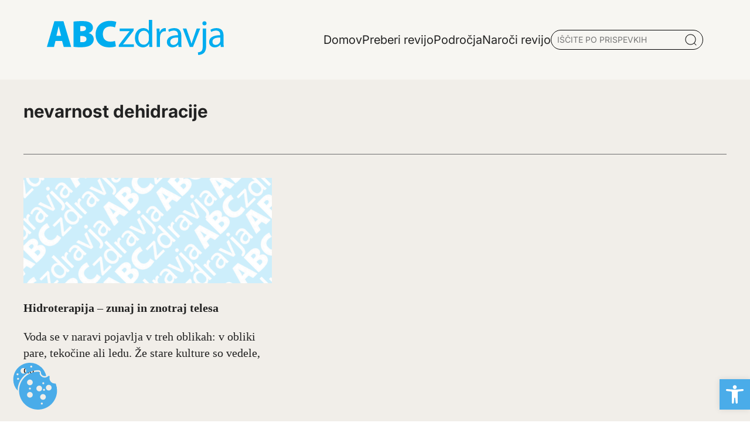

--- FILE ---
content_type: text/html; charset=UTF-8
request_url: https://www.abczdravja.si/tag/nevarnost-dehidracije/
body_size: 13289
content:
<!DOCTYPE html>
<html lang="sl-SI">
<head>
	<meta charset="UTF-8">
	<meta name="viewport" content="width=device-width, initial-scale=1, shrink-to-fit=no">
	<link rel="profile" href="https://gmpg.org/xfn/11">
	<link rel="apple-touch-icon" sizes="76x76" href="https://www.abczdravja.si/wp-content/themes/abc/img/favicon/apple-touch-icon.png">
	<link rel="icon" type="image/png" sizes="32x32" href="https://www.abczdravja.si/wp-content/themes/abc/img/favicon/favicon-32x32.png">
	<link rel="icon" type="image/png" sizes="16x16" href="https://www.abczdravja.si/wp-content/themes/abc/img/favicon/favicon-16x16.png">
	<link rel="manifest" href="https://www.abczdravja.si/wp-content/themes/abc/img/favicon/site.webmanifest">
	<link rel="mask-icon" href="https://www.abczdravja.si/wp-content/themes/abc/img/favicon/safari-pinned-tab.svg" color="#0088c3">
	<meta name="msapplication-TileColor" content="#ffffff">
	<meta name="theme-color" content="#ffffff">
	<meta name='robots' content='noindex, follow' />

	<!-- This site is optimized with the Yoast SEO plugin v24.4 - https://yoast.com/wordpress/plugins/seo/ -->
	<title>nevarnost dehidracije Oznake - Abczdravja</title>
	<meta property="og:locale" content="sl_SI" />
	<meta property="og:type" content="article" />
	<meta property="og:title" content="nevarnost dehidracije Oznake - Abczdravja" />
	<meta property="og:url" content="https://abczdravja.si/tag/nevarnost-dehidracije/" />
	<meta property="og:site_name" content="Abczdravja" />
	<meta name="twitter:card" content="summary_large_image" />
	<script type="application/ld+json" class="yoast-schema-graph">{"@context":"https://schema.org","@graph":[{"@type":"CollectionPage","@id":"https://abczdravja.si/tag/nevarnost-dehidracije/","url":"https://abczdravja.si/tag/nevarnost-dehidracije/","name":"nevarnost dehidracije Oznake - Abczdravja","isPartOf":{"@id":"https://www.abczdravja.si/#website"},"breadcrumb":{"@id":"https://abczdravja.si/tag/nevarnost-dehidracije/#breadcrumb"},"inLanguage":"sl-SI"},{"@type":"BreadcrumbList","@id":"https://abczdravja.si/tag/nevarnost-dehidracije/#breadcrumb","itemListElement":[{"@type":"ListItem","position":1,"name":"Domov","item":"https://www.abczdravja.si/"},{"@type":"ListItem","position":2,"name":"nevarnost dehidracije"}]},{"@type":"WebSite","@id":"https://www.abczdravja.si/#website","url":"https://www.abczdravja.si/","name":"Abc zdravja","description":"","potentialAction":[{"@type":"SearchAction","target":{"@type":"EntryPoint","urlTemplate":"https://www.abczdravja.si/?s={search_term_string}"},"query-input":{"@type":"PropertyValueSpecification","valueRequired":true,"valueName":"search_term_string"}}],"inLanguage":"sl-SI"}]}</script>
	<!-- / Yoast SEO plugin. -->


<style id='wp-img-auto-sizes-contain-inline-css'>
img:is([sizes=auto i],[sizes^="auto," i]){contain-intrinsic-size:3000px 1500px}
/*# sourceURL=wp-img-auto-sizes-contain-inline-css */
</style>
<style id='wp-block-library-inline-css'>
:root{--wp-block-synced-color:#7a00df;--wp-block-synced-color--rgb:122,0,223;--wp-bound-block-color:var(--wp-block-synced-color);--wp-editor-canvas-background:#ddd;--wp-admin-theme-color:#007cba;--wp-admin-theme-color--rgb:0,124,186;--wp-admin-theme-color-darker-10:#006ba1;--wp-admin-theme-color-darker-10--rgb:0,107,160.5;--wp-admin-theme-color-darker-20:#005a87;--wp-admin-theme-color-darker-20--rgb:0,90,135;--wp-admin-border-width-focus:2px}@media (min-resolution:192dpi){:root{--wp-admin-border-width-focus:1.5px}}.wp-element-button{cursor:pointer}:root .has-very-light-gray-background-color{background-color:#eee}:root .has-very-dark-gray-background-color{background-color:#313131}:root .has-very-light-gray-color{color:#eee}:root .has-very-dark-gray-color{color:#313131}:root .has-vivid-green-cyan-to-vivid-cyan-blue-gradient-background{background:linear-gradient(135deg,#00d084,#0693e3)}:root .has-purple-crush-gradient-background{background:linear-gradient(135deg,#34e2e4,#4721fb 50%,#ab1dfe)}:root .has-hazy-dawn-gradient-background{background:linear-gradient(135deg,#faaca8,#dad0ec)}:root .has-subdued-olive-gradient-background{background:linear-gradient(135deg,#fafae1,#67a671)}:root .has-atomic-cream-gradient-background{background:linear-gradient(135deg,#fdd79a,#004a59)}:root .has-nightshade-gradient-background{background:linear-gradient(135deg,#330968,#31cdcf)}:root .has-midnight-gradient-background{background:linear-gradient(135deg,#020381,#2874fc)}:root{--wp--preset--font-size--normal:16px;--wp--preset--font-size--huge:42px}.has-regular-font-size{font-size:1em}.has-larger-font-size{font-size:2.625em}.has-normal-font-size{font-size:var(--wp--preset--font-size--normal)}.has-huge-font-size{font-size:var(--wp--preset--font-size--huge)}.has-text-align-center{text-align:center}.has-text-align-left{text-align:left}.has-text-align-right{text-align:right}.has-fit-text{white-space:nowrap!important}#end-resizable-editor-section{display:none}.aligncenter{clear:both}.items-justified-left{justify-content:flex-start}.items-justified-center{justify-content:center}.items-justified-right{justify-content:flex-end}.items-justified-space-between{justify-content:space-between}.screen-reader-text{border:0;clip-path:inset(50%);height:1px;margin:-1px;overflow:hidden;padding:0;position:absolute;width:1px;word-wrap:normal!important}.screen-reader-text:focus{background-color:#ddd;clip-path:none;color:#444;display:block;font-size:1em;height:auto;left:5px;line-height:normal;padding:15px 23px 14px;text-decoration:none;top:5px;width:auto;z-index:100000}html :where(.has-border-color){border-style:solid}html :where([style*=border-top-color]){border-top-style:solid}html :where([style*=border-right-color]){border-right-style:solid}html :where([style*=border-bottom-color]){border-bottom-style:solid}html :where([style*=border-left-color]){border-left-style:solid}html :where([style*=border-width]){border-style:solid}html :where([style*=border-top-width]){border-top-style:solid}html :where([style*=border-right-width]){border-right-style:solid}html :where([style*=border-bottom-width]){border-bottom-style:solid}html :where([style*=border-left-width]){border-left-style:solid}html :where(img[class*=wp-image-]){height:auto;max-width:100%}:where(figure){margin:0 0 1em}html :where(.is-position-sticky){--wp-admin--admin-bar--position-offset:var(--wp-admin--admin-bar--height,0px)}@media screen and (max-width:600px){html :where(.is-position-sticky){--wp-admin--admin-bar--position-offset:0px}}

/*# sourceURL=wp-block-library-inline-css */
</style><style id='global-styles-inline-css'>
:root{--wp--preset--aspect-ratio--square: 1;--wp--preset--aspect-ratio--4-3: 4/3;--wp--preset--aspect-ratio--3-4: 3/4;--wp--preset--aspect-ratio--3-2: 3/2;--wp--preset--aspect-ratio--2-3: 2/3;--wp--preset--aspect-ratio--16-9: 16/9;--wp--preset--aspect-ratio--9-16: 9/16;--wp--preset--color--black: #000000;--wp--preset--color--cyan-bluish-gray: #abb8c3;--wp--preset--color--white: #ffffff;--wp--preset--color--pale-pink: #f78da7;--wp--preset--color--vivid-red: #cf2e2e;--wp--preset--color--luminous-vivid-orange: #ff6900;--wp--preset--color--luminous-vivid-amber: #fcb900;--wp--preset--color--light-green-cyan: #7bdcb5;--wp--preset--color--vivid-green-cyan: #00d084;--wp--preset--color--pale-cyan-blue: #8ed1fc;--wp--preset--color--vivid-cyan-blue: #0693e3;--wp--preset--color--vivid-purple: #9b51e0;--wp--preset--gradient--vivid-cyan-blue-to-vivid-purple: linear-gradient(135deg,rgb(6,147,227) 0%,rgb(155,81,224) 100%);--wp--preset--gradient--light-green-cyan-to-vivid-green-cyan: linear-gradient(135deg,rgb(122,220,180) 0%,rgb(0,208,130) 100%);--wp--preset--gradient--luminous-vivid-amber-to-luminous-vivid-orange: linear-gradient(135deg,rgb(252,185,0) 0%,rgb(255,105,0) 100%);--wp--preset--gradient--luminous-vivid-orange-to-vivid-red: linear-gradient(135deg,rgb(255,105,0) 0%,rgb(207,46,46) 100%);--wp--preset--gradient--very-light-gray-to-cyan-bluish-gray: linear-gradient(135deg,rgb(238,238,238) 0%,rgb(169,184,195) 100%);--wp--preset--gradient--cool-to-warm-spectrum: linear-gradient(135deg,rgb(74,234,220) 0%,rgb(151,120,209) 20%,rgb(207,42,186) 40%,rgb(238,44,130) 60%,rgb(251,105,98) 80%,rgb(254,248,76) 100%);--wp--preset--gradient--blush-light-purple: linear-gradient(135deg,rgb(255,206,236) 0%,rgb(152,150,240) 100%);--wp--preset--gradient--blush-bordeaux: linear-gradient(135deg,rgb(254,205,165) 0%,rgb(254,45,45) 50%,rgb(107,0,62) 100%);--wp--preset--gradient--luminous-dusk: linear-gradient(135deg,rgb(255,203,112) 0%,rgb(199,81,192) 50%,rgb(65,88,208) 100%);--wp--preset--gradient--pale-ocean: linear-gradient(135deg,rgb(255,245,203) 0%,rgb(182,227,212) 50%,rgb(51,167,181) 100%);--wp--preset--gradient--electric-grass: linear-gradient(135deg,rgb(202,248,128) 0%,rgb(113,206,126) 100%);--wp--preset--gradient--midnight: linear-gradient(135deg,rgb(2,3,129) 0%,rgb(40,116,252) 100%);--wp--preset--font-size--small: 13px;--wp--preset--font-size--medium: 20px;--wp--preset--font-size--large: 36px;--wp--preset--font-size--x-large: 42px;--wp--preset--spacing--20: 0.44rem;--wp--preset--spacing--30: 0.67rem;--wp--preset--spacing--40: 1rem;--wp--preset--spacing--50: 1.5rem;--wp--preset--spacing--60: 2.25rem;--wp--preset--spacing--70: 3.38rem;--wp--preset--spacing--80: 5.06rem;--wp--preset--shadow--natural: 6px 6px 9px rgba(0, 0, 0, 0.2);--wp--preset--shadow--deep: 12px 12px 50px rgba(0, 0, 0, 0.4);--wp--preset--shadow--sharp: 6px 6px 0px rgba(0, 0, 0, 0.2);--wp--preset--shadow--outlined: 6px 6px 0px -3px rgb(255, 255, 255), 6px 6px rgb(0, 0, 0);--wp--preset--shadow--crisp: 6px 6px 0px rgb(0, 0, 0);}:where(.is-layout-flex){gap: 0.5em;}:where(.is-layout-grid){gap: 0.5em;}body .is-layout-flex{display: flex;}.is-layout-flex{flex-wrap: wrap;align-items: center;}.is-layout-flex > :is(*, div){margin: 0;}body .is-layout-grid{display: grid;}.is-layout-grid > :is(*, div){margin: 0;}:where(.wp-block-columns.is-layout-flex){gap: 2em;}:where(.wp-block-columns.is-layout-grid){gap: 2em;}:where(.wp-block-post-template.is-layout-flex){gap: 1.25em;}:where(.wp-block-post-template.is-layout-grid){gap: 1.25em;}.has-black-color{color: var(--wp--preset--color--black) !important;}.has-cyan-bluish-gray-color{color: var(--wp--preset--color--cyan-bluish-gray) !important;}.has-white-color{color: var(--wp--preset--color--white) !important;}.has-pale-pink-color{color: var(--wp--preset--color--pale-pink) !important;}.has-vivid-red-color{color: var(--wp--preset--color--vivid-red) !important;}.has-luminous-vivid-orange-color{color: var(--wp--preset--color--luminous-vivid-orange) !important;}.has-luminous-vivid-amber-color{color: var(--wp--preset--color--luminous-vivid-amber) !important;}.has-light-green-cyan-color{color: var(--wp--preset--color--light-green-cyan) !important;}.has-vivid-green-cyan-color{color: var(--wp--preset--color--vivid-green-cyan) !important;}.has-pale-cyan-blue-color{color: var(--wp--preset--color--pale-cyan-blue) !important;}.has-vivid-cyan-blue-color{color: var(--wp--preset--color--vivid-cyan-blue) !important;}.has-vivid-purple-color{color: var(--wp--preset--color--vivid-purple) !important;}.has-black-background-color{background-color: var(--wp--preset--color--black) !important;}.has-cyan-bluish-gray-background-color{background-color: var(--wp--preset--color--cyan-bluish-gray) !important;}.has-white-background-color{background-color: var(--wp--preset--color--white) !important;}.has-pale-pink-background-color{background-color: var(--wp--preset--color--pale-pink) !important;}.has-vivid-red-background-color{background-color: var(--wp--preset--color--vivid-red) !important;}.has-luminous-vivid-orange-background-color{background-color: var(--wp--preset--color--luminous-vivid-orange) !important;}.has-luminous-vivid-amber-background-color{background-color: var(--wp--preset--color--luminous-vivid-amber) !important;}.has-light-green-cyan-background-color{background-color: var(--wp--preset--color--light-green-cyan) !important;}.has-vivid-green-cyan-background-color{background-color: var(--wp--preset--color--vivid-green-cyan) !important;}.has-pale-cyan-blue-background-color{background-color: var(--wp--preset--color--pale-cyan-blue) !important;}.has-vivid-cyan-blue-background-color{background-color: var(--wp--preset--color--vivid-cyan-blue) !important;}.has-vivid-purple-background-color{background-color: var(--wp--preset--color--vivid-purple) !important;}.has-black-border-color{border-color: var(--wp--preset--color--black) !important;}.has-cyan-bluish-gray-border-color{border-color: var(--wp--preset--color--cyan-bluish-gray) !important;}.has-white-border-color{border-color: var(--wp--preset--color--white) !important;}.has-pale-pink-border-color{border-color: var(--wp--preset--color--pale-pink) !important;}.has-vivid-red-border-color{border-color: var(--wp--preset--color--vivid-red) !important;}.has-luminous-vivid-orange-border-color{border-color: var(--wp--preset--color--luminous-vivid-orange) !important;}.has-luminous-vivid-amber-border-color{border-color: var(--wp--preset--color--luminous-vivid-amber) !important;}.has-light-green-cyan-border-color{border-color: var(--wp--preset--color--light-green-cyan) !important;}.has-vivid-green-cyan-border-color{border-color: var(--wp--preset--color--vivid-green-cyan) !important;}.has-pale-cyan-blue-border-color{border-color: var(--wp--preset--color--pale-cyan-blue) !important;}.has-vivid-cyan-blue-border-color{border-color: var(--wp--preset--color--vivid-cyan-blue) !important;}.has-vivid-purple-border-color{border-color: var(--wp--preset--color--vivid-purple) !important;}.has-vivid-cyan-blue-to-vivid-purple-gradient-background{background: var(--wp--preset--gradient--vivid-cyan-blue-to-vivid-purple) !important;}.has-light-green-cyan-to-vivid-green-cyan-gradient-background{background: var(--wp--preset--gradient--light-green-cyan-to-vivid-green-cyan) !important;}.has-luminous-vivid-amber-to-luminous-vivid-orange-gradient-background{background: var(--wp--preset--gradient--luminous-vivid-amber-to-luminous-vivid-orange) !important;}.has-luminous-vivid-orange-to-vivid-red-gradient-background{background: var(--wp--preset--gradient--luminous-vivid-orange-to-vivid-red) !important;}.has-very-light-gray-to-cyan-bluish-gray-gradient-background{background: var(--wp--preset--gradient--very-light-gray-to-cyan-bluish-gray) !important;}.has-cool-to-warm-spectrum-gradient-background{background: var(--wp--preset--gradient--cool-to-warm-spectrum) !important;}.has-blush-light-purple-gradient-background{background: var(--wp--preset--gradient--blush-light-purple) !important;}.has-blush-bordeaux-gradient-background{background: var(--wp--preset--gradient--blush-bordeaux) !important;}.has-luminous-dusk-gradient-background{background: var(--wp--preset--gradient--luminous-dusk) !important;}.has-pale-ocean-gradient-background{background: var(--wp--preset--gradient--pale-ocean) !important;}.has-electric-grass-gradient-background{background: var(--wp--preset--gradient--electric-grass) !important;}.has-midnight-gradient-background{background: var(--wp--preset--gradient--midnight) !important;}.has-small-font-size{font-size: var(--wp--preset--font-size--small) !important;}.has-medium-font-size{font-size: var(--wp--preset--font-size--medium) !important;}.has-large-font-size{font-size: var(--wp--preset--font-size--large) !important;}.has-x-large-font-size{font-size: var(--wp--preset--font-size--x-large) !important;}
/*# sourceURL=global-styles-inline-css */
</style>

<style id='classic-theme-styles-inline-css'>
/*! This file is auto-generated */
.wp-block-button__link{color:#fff;background-color:#32373c;border-radius:9999px;box-shadow:none;text-decoration:none;padding:calc(.667em + 2px) calc(1.333em + 2px);font-size:1.125em}.wp-block-file__button{background:#32373c;color:#fff;text-decoration:none}
/*# sourceURL=/wp-includes/css/classic-themes.min.css */
</style>
<link rel='stylesheet' id='abc-cookie-consent-styles-css' href='https://www.abczdravja.si/wp-content/plugins/abc-cookie-consent/assets/css/main.css?ver=6.9' media='all' />
<link rel='stylesheet' id='vanilla-cookieconsent-styles-css' href='https://www.abczdravja.si/wp-content/plugins/abc-cookie-consent/assets/css/cookieconsent.css?ver=6.9' media='all' />
<link rel='stylesheet' id='styles-css' href='https://www.abczdravja.si/wp-content/themes/abc/css/app.css?ver=1.0.0.1745492699' media='all' />
<link rel='stylesheet' id='pojo-a11y-css' href='https://www.abczdravja.si/wp-content/plugins/pojo-accessibility/assets/css/style.min.css?ver=1.0.0' media='all' />
<script src="https://www.abczdravja.si/wp-includes/js/jquery/jquery.min.js?ver=3.7.1" id="jquery-core-js"></script>
<meta name="generator" content="WordPress 6.9" />
<meta name="mobile-web-app-capable" content="yes">
<meta name="apple-mobile-web-app-capable" content="yes">
<meta name="apple-mobile-web-app-title" content="Abczdravja - ">
<style type="text/css">
#pojo-a11y-toolbar .pojo-a11y-toolbar-toggle a{ background-color: #4aace9;	color: #ffffff;}
#pojo-a11y-toolbar .pojo-a11y-toolbar-overlay, #pojo-a11y-toolbar .pojo-a11y-toolbar-overlay ul.pojo-a11y-toolbar-items.pojo-a11y-links{ border-color: #4aace9;}
body.pojo-a11y-focusable a:focus{ outline-style: solid !important;	outline-width: 1px !important;	outline-color: #FF0000 !important;}
#pojo-a11y-toolbar{ top: 42px !important;}
#pojo-a11y-toolbar .pojo-a11y-toolbar-overlay{ background-color: #ffffff;}
#pojo-a11y-toolbar .pojo-a11y-toolbar-overlay ul.pojo-a11y-toolbar-items li.pojo-a11y-toolbar-item a, #pojo-a11y-toolbar .pojo-a11y-toolbar-overlay p.pojo-a11y-toolbar-title{ color: #333333;}
#pojo-a11y-toolbar .pojo-a11y-toolbar-overlay ul.pojo-a11y-toolbar-items li.pojo-a11y-toolbar-item a.active{ background-color: #4aace9;	color: #ffffff;}
@media (max-width: 767px) { #pojo-a11y-toolbar { top: 42px !important; } }</style> 
</head>

<body class="archive tag tag-nevarnost-dehidracije tag-4359 wp-embed-responsive wp-theme-abc" itemscope itemtype="http://schema.org/WebSite">
<div class="site bg-beige" id="page">
	<!-- ******************* The Navbar Area ******************* -->
		
<header class="container-grid header shadow-1">
  <div id='header-main' class="content flex justify-between container pt-0 pb-0">
  <a href="/">
    		<img src="https://www.abczdravja.si/wp-content/themes/abc/img/abc.svg" alt="Logo - abczdravja.si" class="logo-main">
    	</a>
	<!-- <h1 class="header-logo-txt"><a href="/"><b>ABC</b>zdravja</a></h1> -->
    <div class="flex gap-10 align-center">
      			<ul class="primary-menu">
							<li class='menu-item  '>
					<a href='https://www.abczdravja.si/' class=''><span class='underline'>Domov</span></a>
									</li>
								<li class='menu-item  '>
					<a href='https://www.abczdravja.si/preberi-revijo/' class=''><span class='underline'>Preberi revijo</span></a>
									</li>
								<li class='menu-item  toggle-submenu'>
					<a href='#' class=''><span class='underline'>Področja</span></a>
					<div class="sub-menu"><ul>								<li class='menu-item '>
									<a href='https://www.abczdravja.si/category/abc-knjiznica/' class=''><span class='underline'>ABC knjižnica</span></a>
								</li>
																<li class='menu-item '>
									<a href='https://www.abczdravja.si/category/alergije-in-imunologija/' class=''><span class='underline'>Alergije in imunologija</span></a>
								</li>
																<li class='menu-item '>
									<a href='https://www.abczdravja.si/category/alternativna-medicina/' class=''><span class='underline'>Alternativna medicina</span></a>
								</li>
																<li class='menu-item '>
									<a href='https://www.abczdravja.si/category/bivanje/' class=''><span class='underline'>Bivanje</span></a>
								</li>
																<li class='menu-item '>
									<a href='https://www.abczdravja.si/category/dermatologija-koza-lasje-nohti/' class=''><span class='underline'>Dermatologija (koža, lasje, nohti)</span></a>
								</li>
																<li class='menu-item '>
									<a href='https://www.abczdravja.si/category/diagnostika-in-zdravljenje/' class=''><span class='underline'>Diagnostika in zdravljenje</span></a>
								</li>
								</ul><ul>								<li class='menu-item '>
									<a href='https://www.abczdravja.si/category/dihala/' class=''><span class='underline'>Dihala</span></a>
								</li>
																<li class='menu-item '>
									<a href='https://www.abczdravja.si/category/gibala-kosti-misice-sklepi/' class=''><span class='underline'>Gibala (kosti, mišice, sklepi)</span></a>
								</li>
																<li class='menu-item '>
									<a href='https://www.abczdravja.si/category/hormoni-in-presnova/' class=''><span class='underline'>Hormoni in presnova</span></a>
								</li>
																<li class='menu-item '>
									<a href='https://www.abczdravja.si/category/hrana/' class=''><span class='underline'>Hrana</span></a>
								</li>
																<li class='menu-item '>
									<a href='https://www.abczdravja.si/category/infekcijske-bolezni-vnetja/' class=''><span class='underline'>Infekcijske bolezni (vnetja)</span></a>
								</li>
																<li class='menu-item '>
									<a href='https://www.abczdravja.si/category/kri-in-limfni-organi-hematologija/' class=''><span class='underline'>Kri in limfni organi (Hematologija)</span></a>
								</li>
								</ul><ul>								<li class='menu-item '>
									<a href='https://www.abczdravja.si/category/mozgani-in-zivcni-sistem/' class=''><span class='underline'>Možgani in živčni sistem</span></a>
								</li>
																<li class='menu-item '>
									<a href='https://www.abczdravja.si/category/nos-usta-usesa/' class=''><span class='underline'>Nos, usta, ušesa</span></a>
								</li>
																<li class='menu-item '>
									<a href='https://www.abczdravja.si/category/nosecnost-in-otroci/' class=''><span class='underline'>Nosečnost in otroci</span></a>
								</li>
																<li class='menu-item '>
									<a href='https://www.abczdravja.si/category/oci/' class=''><span class='underline'>Oči</span></a>
								</li>
																<li class='menu-item '>
									<a href='https://www.abczdravja.si/category/prebavila/' class=''><span class='underline'>Prebavila</span></a>
								</li>
																<li class='menu-item '>
									<a href='https://www.abczdravja.si/category/psihologija/' class=''><span class='underline'>Psihologija</span></a>
								</li>
								</ul><ul>								<li class='menu-item '>
									<a href='https://www.abczdravja.si/category/rakave-bolezni/' class=''><span class='underline'>Rakave bolezni</span></a>
								</li>
																<li class='menu-item '>
									<a href='https://www.abczdravja.si/category/reproduktivni-sistem-in-secila/' class=''><span class='underline'>Reproduktivni sistem in sečila</span></a>
								</li>
																<li class='menu-item '>
									<a href='https://www.abczdravja.si/category/srcno-zilni-sistem/' class=''><span class='underline'>Srčno - žilni sistem</span></a>
								</li>
								</ul></div>				</li>
								<li class='menu-item  '>
					<a href='https://www.abczdravja.si/naroci-revijo/' class=''><span class='underline'>Naroči revijo</span></a>
									</li>
							</ul>
			<!--- SEARCH -->
			<div id="search-post" class="flex">
				<input type="text" name="serach" id="search" value="" placeholder="IŠČITE PO PRISPEVKIH">
				<img src="https://www.abczdravja.si/wp-content/themes/abc/img/Icon.png" alt="Išči po prispevkih">
				<div id="search-results"></div> 
			</div>
			<!-- Popup Container -->
			<div id="search-popup" class="search-popup">
    			<div class="search-popup-content container">
        			<span class="close-popup">&times;</span>
				<div class="container">
					<p class="h2-special pb-10">Iščite po prispevkih</p>
        			<input type="text" name="popup-search serach" id="popup-search" value="" placeholder="VPIŠITE KLJUČNO BESEDO">
					<img src="https://www.abczdravja.si/wp-content/themes/abc/img/Icon.png" alt="Išči po prispevkih">
        			<div id="popup-search-results"></div>
					<div class="spinner"></div>
				</div>
    			</div>
			</div>
		    </div>
	<!-- MOBILE MENU -->
	<div class="mobile-menu">
		<!-- CLOSE MNUE -->
	<div class="flex p-2 pt-2 pr-2 pb-2 gap-5 mobile-menu-header">
		<a href="/">
    		<img src="https://www.abczdravja.si/wp-content/themes/abc/img/abc.svg" alt="Logo - abczdravja" class="logo-main">
    	</a>
		<span class="close-mobile-menu">Zapri</span>
	</div>
				<ul class="primary-menu-mobile">
							 <li class='menu-item  '>
					<a href='https://www.abczdravja.si/' class=''><span class='underline'>Domov</span></a>
									</li>
								 <li class='menu-item  '>
					<a href='https://www.abczdravja.si/preberi-revijo/' class=''><span class='underline'>Preberi revijo</span></a>
									</li>
								 <li class='menu-item  toggle-submenu'>
					<a href='#' class=''><span class='underline'>Področja</span></a>
											<ul class="sub-menu">
														<li class='menu-item '>
								<a href='https://www.abczdravja.si/category/gibala-kosti-misice-sklepi/' class=''><span class='underline'>Gibala (kosti, mišice, sklepi)</span></a>
							</li>
							
														<li class='menu-item '>
								<a href='https://www.abczdravja.si/category/abc-knjiznica/' class=''><span class='underline'>ABC knjižnica</span></a>
							</li>
							
														<li class='menu-item '>
								<a href='https://www.abczdravja.si/category/alergije-in-imunologija/' class=''><span class='underline'>Alergije in imunologija</span></a>
							</li>
							
														<li class='menu-item '>
								<a href='https://www.abczdravja.si/category/alternativna-medicina/' class=''><span class='underline'>Alternativna medicina</span></a>
							</li>
							
														<li class='menu-item '>
								<a href='https://www.abczdravja.si/category/bivanje/' class=''><span class='underline'>Bivanje</span></a>
							</li>
							
														<li class='menu-item '>
								<a href='https://www.abczdravja.si/category/dermatologija-koza-lasje-nohti/' class=''><span class='underline'>Dermatologija (koža, lasje, nohti)</span></a>
							</li>
							
														<li class='menu-item '>
								<a href='https://www.abczdravja.si/category/diagnostika-in-zdravljenje/' class=''><span class='underline'>Diagnostika in zdravljenje</span></a>
							</li>
							
														<li class='menu-item '>
								<a href='https://www.abczdravja.si/category/dihala/' class=''><span class='underline'>Dihala</span></a>
							</li>
							
														<li class='menu-item '>
								<a href='https://www.abczdravja.si/category/hormoni-in-presnova/' class=''><span class='underline'>Hormoni in presnova</span></a>
							</li>
							
														<li class='menu-item '>
								<a href='https://www.abczdravja.si/category/hrana/' class=''><span class='underline'>Hrana</span></a>
							</li>
							
														<li class='menu-item '>
								<a href='https://www.abczdravja.si/category/infekcijske-bolezni-vnetja/' class=''><span class='underline'>Infekcijske bolezni (vnetja)</span></a>
							</li>
							
														<li class='menu-item '>
								<a href='https://www.abczdravja.si/category/kri-in-limfni-organi-hematologija/' class=''><span class='underline'>Kri in limfni organi (Hematologija)</span></a>
							</li>
							
														<li class='menu-item '>
								<a href='https://www.abczdravja.si/category/mozgani-in-zivcni-sistem/' class=''><span class='underline'>Možgani in živčni sistem</span></a>
							</li>
							
														<li class='menu-item '>
								<a href='https://www.abczdravja.si/category/nos-usta-usesa/' class=''><span class='underline'>Nos, usta, ušesa</span></a>
							</li>
							
														<li class='menu-item '>
								<a href='https://www.abczdravja.si/category/nosecnost-in-otroci/' class=''><span class='underline'>Nosečnost in otroci</span></a>
							</li>
							
														<li class='menu-item '>
								<a href='https://www.abczdravja.si/category/oci/' class=''><span class='underline'>Oči</span></a>
							</li>
							
														<li class='menu-item '>
								<a href='https://www.abczdravja.si/category/prebavila/' class=''><span class='underline'>Prebavila</span></a>
							</li>
							
														<li class='menu-item '>
								<a href='https://www.abczdravja.si/category/psihologija/' class=''><span class='underline'>Psihologija</span></a>
							</li>
							
														<li class='menu-item '>
								<a href='https://www.abczdravja.si/category/rakave-bolezni/' class=''><span class='underline'>Rakave bolezni</span></a>
							</li>
							
														<li class='menu-item '>
								<a href='https://www.abczdravja.si/category/reproduktivni-sistem-in-secila/' class=''><span class='underline'>Reproduktivni sistem in sečila</span></a>
							</li>
							
														<li class='menu-item '>
								<a href='https://www.abczdravja.si/category/srcno-zilni-sistem/' class=''><span class='underline'>Srčno - žilni sistem</span></a>
							</li>
							
														<div class="line"></div>
						</ul>
									</li>
								 <li class='menu-item  '>
					<a href='https://www.abczdravja.si/naroci-revijo/' class=''><span class='underline'>Naroči revijo</span></a>
									</li>
							</ul>
			<!--- SEARCH -->
			<div id="search-post" class="flex">
				<input type="text" name="serach" id="search-mobile" value="" placeholder="IŠČITE PO PRISPEVKIH">
				<img src="https://www.abczdravja.si/wp-content/themes/abc/img/Icon.png" alt="Iskalnik" role="presentation"/>
				<div id="search-results"></div> 
			</div>
			<!-- Popup Container -->
			<div id="search-popup-mobile" class="search-popup">
    			<div class="search-popup-content container">
        			<span class="close-popup">&times;</span>
				<div class="container">
					<p class="h2-special pb-10">Iščite po prispevkih</p>
        			<input type="text" name="popup-search serach" id="popup-search-mobile" value="" placeholder="VPIŠITE KLJUČNO BESEDO">
					<img src="https://www.abczdravja.si/wp-content/themes/abc/img/Icon.png" alt="Iskalnik" role="presentation"/>
        			<div id="popup-search-results-mobile"></div>
					<div class="spinner"></div>
				</div>
    			</div>
			</div>
			</div>
	<div class="burger-menu-icon" aria-controls="primary-menu" aria-expanded="false">
    <div class="burger"></div>
    <div class="burger"></div>
    <div class="burger"></div>
</div>
  </div>
  </header>

<div class="container-grid tag mt-5 container pr-0 pl-0">
	<div class="content-start-1 content-span-12 mb-10">
        <div class="pb-5 mt-7 content-holder">
            <h2 class="h2-special">nevarnost dehidracije</h2>
            <p></p>
        </div>
        <div class="section-header"></div>
        </div>
	<div class="content-start-1 content-span-md-12">
	<div class="posts-tag">
		<div class="post-card-medium flex col">
    <a href="https://www.abczdravja.si/alternativna-medicina/hidroterapija-zunaj-in-znotraj-telesa/">
    <div class="post-image">
      
        <picture class="image">
            <source type="image/webp" srcset="https://www.abczdravja.si/wp-content/themes/abc/img/abc_default.webp 300w, https://www.abczdravja.si/wp-content/themes/abc/img/abc_default.webp 600w, https://www.abczdravja.si/wp-content/themes/abc/img/abc_default.webp 900w" sizes="(max-width: 300px) 100vw, 300px">
            <img width="300" height="200"  decoding="async" fetchpriority="low" src="https://www.abczdravja.si/wp-content/themes/abc/img/abc_default.png" srcset="https://www.abczdravja.si/wp-content/themes/abc/img/abc_default.png 300w, https://www.abczdravja.si/wp-content/themes/abc/img/abc_default.png 600w, https://www.abczdravja.si/wp-content/themes/abc/img/abc_default.png 900w" sizes="(max-width: 300px) 100vw, 300px" alt="default image" loading="lazy">
        </picture>    </div>
    <div class="post-title">
    <h2><span class="underline">Hidroterapija – zunaj in znotraj telesa</span></h2>
    </div>
    <div class="post-content">
        <p>Voda se v naravi pojavlja v treh oblikah: v obliki pare, tekočine ali ledu. Že stare kulture so vedele, da...<br></p>
    </div>
    </a>
<!--   <a href="">Preberite več - testt</a> -->
</div>		</div>
        <nav class="pagination">
                    </nav>
	</div>
	<div class="content-start-10 content-span-10 text-center">
    <div class="desktop-adds-show">
     	        </div>
    </div>
</div>

</main>
<footer id="footer" class="">

<div class="container container-grid pl-0">
    <!-- STOLPEC 1 -->
    <div class="content content-start-md-1 content-span-md-4">
        <div class="flex flex-column">
            <div class="logo">
                <img src="https://www.abczdravja.si/wp-content/themes/abc/img/abc.svg" alt="Loo - abczdravja.si">
            </div>
            <div>
            </div>
            <div class="flex gap-5 mt-5">
                <a href="https://www.facebook.com/abczdravja">
                    <img src="https://www.abczdravja.si/wp-content/themes/abc/img/facebook.svg" alt="Facebook">
                </a>
                <a href="https://www.instagram.com/">
                    <img src="https://www.abczdravja.si/wp-content/themes/abc/img/instagram.svg" alt="Instagram">
                </a>
            </div>
        </div>
    </div>
    <!-- STOLPEC 2 --->
         <!-- STOLPEC 3 -->
    <div class="content content-start-1 content-span-4 content-start-md-5  content-span-md-2">
    <div class="flex flex-column">
            <ul class="mt-0">
                                                    <li><a href="https://www.abczdravja.si/o-nas/"><span class="underline">O nas</span></a></li>
                                                <li><a href="https://www.abczdravja.si/naroci-revijo/"><span class="underline">Naroči revijo</span></a></li>
                                                <li><a href="https://www.abczdravja.si/preberi-revijo/"><span class="underline">Preberi revijo</span></a></li>
                                                <li><a href="https://www.abczdravja.si/oglasevanje/"><span class="underline">Oglaševanje</span></a></li>
                                                <li><a href="https://www.abczdravja.si/privacy-policy/"><span class="underline">Politika zasebnosti</span></a></li>
                                    </ul>
        </div>
    </div>
    <div class="content content-start-6 content-span-4 content-start-md-7  content-span-md-2">
    <div class="flex flex-column contact-info">
            <span><b>Kontakt</b></span>
            <ul class="pl-0">
                <li>Freising d.o.o</li>
                <li>Mestni trg 20</li>
                <li>4220 Škofja Loka</li>
                <li>04/51 55 880</li>
            </ul>
        </div>
    </div>
    <!-- STOLPEC 4 -->
    <div class="content content-start-1 content-span-12 content-start-md-9 content-span-md-5">
    <div class="logo-razpis">
            <img src="https://www.abczdravja.si/wp-content/themes/abc/img/logo-razpis.jpg" alt="Sofinanciranje republike Slovenije">
            <p>
            »Naložbo sofinancirata Republika Slovenija in Evropska unija iz Evropskega sklada za regionalni razvoj«.
            V okviru javnega poziva za Vavčer za digitalni marketing smo v podjetju pridobili sofinanciranje in izvajamo postavitev nove spletne strani. Namen in cilj javnega poziva je spodbuditi ciljne skupine iz točke 4 tega javnega poziva k uvajanju digitalnega marketinga, s čimer se bo povečala njihova konkurenčnost, dodana vrednost oz. prihodki.(www.eu-skladi.si)
            </p>
        </div>
    </div>
</div>
</footer><!-- wrapper end -->

</div><!-- #page we need this extra closing tag here -->

<script type="speculationrules">
{"prefetch":[{"source":"document","where":{"and":[{"href_matches":"/*"},{"not":{"href_matches":["/wp-*.php","/wp-admin/*","/wp-content/uploads/*","/wp-content/*","/wp-content/plugins/*","/wp-content/themes/abc/*","/*\\?(.+)"]}},{"not":{"selector_matches":"a[rel~=\"nofollow\"]"}},{"not":{"selector_matches":".no-prefetch, .no-prefetch a"}}]},"eagerness":"conservative"}]}
</script>
<script src="https://www.abczdravja.si/wp-content/plugins/abc-cookie-consent/assets/js/cookieconsent.umd.js?ver=3.0.1" id="vanilla-cookieconsent-js-js"></script>
<script id="scripts-js-extra">
var viewTracker = {"ajax_url":"https://www.abczdravja.si/wp-admin/admin-ajax.php"};
//# sourceURL=scripts-js-extra
</script>
<script src="https://www.abczdravja.si/wp-content/themes/abc/js/dist/app.js?ver=1.0.0.1745487543" id="scripts-js"></script>
<script id="pojo-a11y-js-extra">
var PojoA11yOptions = {"focusable":"","remove_link_target":"","add_role_links":"","enable_save":"","save_expiration":""};
//# sourceURL=pojo-a11y-js-extra
</script>
<script src="https://www.abczdravja.si/wp-content/plugins/pojo-accessibility/assets/js/app.min.js?ver=1.0.0" id="pojo-a11y-js"></script>
		<a id="pojo-a11y-skip-content" class="pojo-skip-link pojo-skip-content" tabindex="1" accesskey="s" href="#content">Skip to content</a>
				<nav id="pojo-a11y-toolbar" class="pojo-a11y-toolbar-right" role="navigation">
			<div class="pojo-a11y-toolbar-toggle">
				<a class="pojo-a11y-toolbar-link pojo-a11y-toolbar-toggle-link" href="javascript:void(0);" title="Dostopnost" role="button">
					<span class="pojo-sr-only sr-only">Open toolbar</span>
					<svg xmlns="http://www.w3.org/2000/svg" viewBox="0 0 100 100" fill="currentColor" width="1em">
						<title>Dostopnost</title>
						<path d="M50 .8c5.7 0 10.4 4.7 10.4 10.4S55.7 21.6 50 21.6s-10.4-4.7-10.4-10.4S44.3.8 50 .8zM92.2 32l-21.9 2.3c-2.6.3-4.6 2.5-4.6 5.2V94c0 2.9-2.3 5.2-5.2 5.2H60c-2.7 0-4.9-2.1-5.2-4.7l-2.2-24.7c-.1-1.5-1.4-2.5-2.8-2.4-1.3.1-2.2 1.1-2.4 2.4l-2.2 24.7c-.2 2.7-2.5 4.7-5.2 4.7h-.5c-2.9 0-5.2-2.3-5.2-5.2V39.4c0-2.7-2-4.9-4.6-5.2L7.8 32c-2.6-.3-4.6-2.5-4.6-5.2v-.5c0-2.6 2.1-4.7 4.7-4.7h.5c19.3 1.8 33.2 2.8 41.7 2.8s22.4-.9 41.7-2.8c2.6-.2 4.9 1.6 5.2 4.3v1c-.1 2.6-2.1 4.8-4.8 5.1z"/>					</svg>
				</a>
			</div>
			<div class="pojo-a11y-toolbar-overlay">
				<div class="pojo-a11y-toolbar-inner">
					<p class="pojo-a11y-toolbar-title">Dostopnost</p>
					
					<ul class="pojo-a11y-toolbar-items pojo-a11y-tools">
																			<li class="pojo-a11y-toolbar-item">
								<a href="#" class="pojo-a11y-toolbar-link pojo-a11y-btn-resize-font pojo-a11y-btn-resize-plus" data-action="resize-plus" data-action-group="resize" tabindex="-1" role="button">
									<span class="pojo-a11y-toolbar-icon"><svg version="1.1" xmlns="http://www.w3.org/2000/svg" width="1em" viewBox="0 0 448 448"><title>Povečaj besedilo</title><path fill="currentColor" d="M256 200v16c0 4.25-3.75 8-8 8h-56v56c0 4.25-3.75 8-8 8h-16c-4.25 0-8-3.75-8-8v-56h-56c-4.25 0-8-3.75-8-8v-16c0-4.25 3.75-8 8-8h56v-56c0-4.25 3.75-8 8-8h16c4.25 0 8 3.75 8 8v56h56c4.25 0 8 3.75 8 8zM288 208c0-61.75-50.25-112-112-112s-112 50.25-112 112 50.25 112 112 112 112-50.25 112-112zM416 416c0 17.75-14.25 32-32 32-8.5 0-16.75-3.5-22.5-9.5l-85.75-85.5c-29.25 20.25-64.25 31-99.75 31-97.25 0-176-78.75-176-176s78.75-176 176-176 176 78.75 176 176c0 35.5-10.75 70.5-31 99.75l85.75 85.75c5.75 5.75 9.25 14 9.25 22.5z"></path></svg></span><span class="pojo-a11y-toolbar-text">Povečaj besedilo</span>								</a>
							</li>
							
							<li class="pojo-a11y-toolbar-item">
								<a href="#" class="pojo-a11y-toolbar-link pojo-a11y-btn-resize-font pojo-a11y-btn-resize-minus" data-action="resize-minus" data-action-group="resize" tabindex="-1" role="button">
									<span class="pojo-a11y-toolbar-icon"><svg version="1.1" xmlns="http://www.w3.org/2000/svg" width="1em" viewBox="0 0 448 448"><title>Zmanjšaj besedilo</title><path fill="currentColor" d="M256 200v16c0 4.25-3.75 8-8 8h-144c-4.25 0-8-3.75-8-8v-16c0-4.25 3.75-8 8-8h144c4.25 0 8 3.75 8 8zM288 208c0-61.75-50.25-112-112-112s-112 50.25-112 112 50.25 112 112 112 112-50.25 112-112zM416 416c0 17.75-14.25 32-32 32-8.5 0-16.75-3.5-22.5-9.5l-85.75-85.5c-29.25 20.25-64.25 31-99.75 31-97.25 0-176-78.75-176-176s78.75-176 176-176 176 78.75 176 176c0 35.5-10.75 70.5-31 99.75l85.75 85.75c5.75 5.75 9.25 14 9.25 22.5z"></path></svg></span><span class="pojo-a11y-toolbar-text">Zmanjšaj besedilo</span>								</a>
							</li>
						
													<li class="pojo-a11y-toolbar-item">
								<a href="#" class="pojo-a11y-toolbar-link pojo-a11y-btn-background-group pojo-a11y-btn-grayscale" data-action="grayscale" data-action-group="schema" tabindex="-1" role="button">
									<span class="pojo-a11y-toolbar-icon"><svg version="1.1" xmlns="http://www.w3.org/2000/svg" width="1em" viewBox="0 0 448 448"><title>Siva lestvica</title><path fill="currentColor" d="M15.75 384h-15.75v-352h15.75v352zM31.5 383.75h-8v-351.75h8v351.75zM55 383.75h-7.75v-351.75h7.75v351.75zM94.25 383.75h-7.75v-351.75h7.75v351.75zM133.5 383.75h-15.5v-351.75h15.5v351.75zM165 383.75h-7.75v-351.75h7.75v351.75zM180.75 383.75h-7.75v-351.75h7.75v351.75zM196.5 383.75h-7.75v-351.75h7.75v351.75zM235.75 383.75h-15.75v-351.75h15.75v351.75zM275 383.75h-15.75v-351.75h15.75v351.75zM306.5 383.75h-15.75v-351.75h15.75v351.75zM338 383.75h-15.75v-351.75h15.75v351.75zM361.5 383.75h-15.75v-351.75h15.75v351.75zM408.75 383.75h-23.5v-351.75h23.5v351.75zM424.5 383.75h-8v-351.75h8v351.75zM448 384h-15.75v-352h15.75v352z"></path></svg></span><span class="pojo-a11y-toolbar-text">Siva lestvica</span>								</a>
							</li>
						
													<li class="pojo-a11y-toolbar-item">
								<a href="#" class="pojo-a11y-toolbar-link pojo-a11y-btn-background-group pojo-a11y-btn-high-contrast" data-action="high-contrast" data-action-group="schema" tabindex="-1" role="button">
									<span class="pojo-a11y-toolbar-icon"><svg version="1.1" xmlns="http://www.w3.org/2000/svg" width="1em" viewBox="0 0 448 448"><title>Visok kontrast</title><path fill="currentColor" d="M192 360v-272c-75 0-136 61-136 136s61 136 136 136zM384 224c0 106-86 192-192 192s-192-86-192-192 86-192 192-192 192 86 192 192z"></path></svg></span><span class="pojo-a11y-toolbar-text">Visok kontrast</span>								</a>
							</li>
						
													<li class="pojo-a11y-toolbar-item">
								<a href="#" class="pojo-a11y-toolbar-link pojo-a11y-btn-background-group pojo-a11y-btn-negative-contrast" data-action="negative-contrast" data-action-group="schema" tabindex="-1" role="button">

									<span class="pojo-a11y-toolbar-icon"><svg version="1.1" xmlns="http://www.w3.org/2000/svg" width="1em" viewBox="0 0 448 448"><title>Negativni kontrast</title><path fill="currentColor" d="M416 240c-23.75-36.75-56.25-68.25-95.25-88.25 10 17 15.25 36.5 15.25 56.25 0 61.75-50.25 112-112 112s-112-50.25-112-112c0-19.75 5.25-39.25 15.25-56.25-39 20-71.5 51.5-95.25 88.25 42.75 66 111.75 112 192 112s149.25-46 192-112zM236 144c0-6.5-5.5-12-12-12-41.75 0-76 34.25-76 76 0 6.5 5.5 12 12 12s12-5.5 12-12c0-28.5 23.5-52 52-52 6.5 0 12-5.5 12-12zM448 240c0 6.25-2 12-5 17.25-46 75.75-130.25 126.75-219 126.75s-173-51.25-219-126.75c-3-5.25-5-11-5-17.25s2-12 5-17.25c46-75.5 130.25-126.75 219-126.75s173 51.25 219 126.75c3 5.25 5 11 5 17.25z"></path></svg></span><span class="pojo-a11y-toolbar-text">Negativni kontrast</span>								</a>
							</li>
						
													<li class="pojo-a11y-toolbar-item">
								<a href="#" class="pojo-a11y-toolbar-link pojo-a11y-btn-background-group pojo-a11y-btn-light-background" data-action="light-background" data-action-group="schema" tabindex="-1" role="button">
									<span class="pojo-a11y-toolbar-icon"><svg version="1.1" xmlns="http://www.w3.org/2000/svg" width="1em" viewBox="0 0 448 448"><title>Svetla ozadja</title><path fill="currentColor" d="M184 144c0 4.25-3.75 8-8 8s-8-3.75-8-8c0-17.25-26.75-24-40-24-4.25 0-8-3.75-8-8s3.75-8 8-8c23.25 0 56 12.25 56 40zM224 144c0-50-50.75-80-96-80s-96 30-96 80c0 16 6.5 32.75 17 45 4.75 5.5 10.25 10.75 15.25 16.5 17.75 21.25 32.75 46.25 35.25 74.5h57c2.5-28.25 17.5-53.25 35.25-74.5 5-5.75 10.5-11 15.25-16.5 10.5-12.25 17-29 17-45zM256 144c0 25.75-8.5 48-25.75 67s-40 45.75-42 72.5c7.25 4.25 11.75 12.25 11.75 20.5 0 6-2.25 11.75-6.25 16 4 4.25 6.25 10 6.25 16 0 8.25-4.25 15.75-11.25 20.25 2 3.5 3.25 7.75 3.25 11.75 0 16.25-12.75 24-27.25 24-6.5 14.5-21 24-36.75 24s-30.25-9.5-36.75-24c-14.5 0-27.25-7.75-27.25-24 0-4 1.25-8.25 3.25-11.75-7-4.5-11.25-12-11.25-20.25 0-6 2.25-11.75 6.25-16-4-4.25-6.25-10-6.25-16 0-8.25 4.5-16.25 11.75-20.5-2-26.75-24.75-53.5-42-72.5s-25.75-41.25-25.75-67c0-68 64.75-112 128-112s128 44 128 112z"></path></svg></span><span class="pojo-a11y-toolbar-text">Svetla ozadja</span>								</a>
							</li>
						
													<li class="pojo-a11y-toolbar-item">
								<a href="#" class="pojo-a11y-toolbar-link pojo-a11y-btn-links-underline" data-action="links-underline" data-action-group="toggle" tabindex="-1" role="button">
									<span class="pojo-a11y-toolbar-icon"><svg version="1.1" xmlns="http://www.w3.org/2000/svg" width="1em" viewBox="0 0 448 448"><title>Podrčtane povezave</title><path fill="currentColor" d="M364 304c0-6.5-2.5-12.5-7-17l-52-52c-4.5-4.5-10.75-7-17-7-7.25 0-13 2.75-18 8 8.25 8.25 18 15.25 18 28 0 13.25-10.75 24-24 24-12.75 0-19.75-9.75-28-18-5.25 5-8.25 10.75-8.25 18.25 0 6.25 2.5 12.5 7 17l51.5 51.75c4.5 4.5 10.75 6.75 17 6.75s12.5-2.25 17-6.5l36.75-36.5c4.5-4.5 7-10.5 7-16.75zM188.25 127.75c0-6.25-2.5-12.5-7-17l-51.5-51.75c-4.5-4.5-10.75-7-17-7s-12.5 2.5-17 6.75l-36.75 36.5c-4.5 4.5-7 10.5-7 16.75 0 6.5 2.5 12.5 7 17l52 52c4.5 4.5 10.75 6.75 17 6.75 7.25 0 13-2.5 18-7.75-8.25-8.25-18-15.25-18-28 0-13.25 10.75-24 24-24 12.75 0 19.75 9.75 28 18 5.25-5 8.25-10.75 8.25-18.25zM412 304c0 19-7.75 37.5-21.25 50.75l-36.75 36.5c-13.5 13.5-31.75 20.75-50.75 20.75-19.25 0-37.5-7.5-51-21.25l-51.5-51.75c-13.5-13.5-20.75-31.75-20.75-50.75 0-19.75 8-38.5 22-52.25l-22-22c-13.75 14-32.25 22-52 22-19 0-37.5-7.5-51-21l-52-52c-13.75-13.75-21-31.75-21-51 0-19 7.75-37.5 21.25-50.75l36.75-36.5c13.5-13.5 31.75-20.75 50.75-20.75 19.25 0 37.5 7.5 51 21.25l51.5 51.75c13.5 13.5 20.75 31.75 20.75 50.75 0 19.75-8 38.5-22 52.25l22 22c13.75-14 32.25-22 52-22 19 0 37.5 7.5 51 21l52 52c13.75 13.75 21 31.75 21 51z"></path></svg></span><span class="pojo-a11y-toolbar-text">Podrčtane povezave</span>								</a>
							</li>
						
													<li class="pojo-a11y-toolbar-item">
								<a href="#" class="pojo-a11y-toolbar-link pojo-a11y-btn-readable-font" data-action="readable-font" data-action-group="toggle" tabindex="-1" role="button">
									<span class="pojo-a11y-toolbar-icon"><svg version="1.1" xmlns="http://www.w3.org/2000/svg" width="1em" viewBox="0 0 448 448"><title>Bralna pisava</title><path fill="currentColor" d="M181.25 139.75l-42.5 112.5c24.75 0.25 49.5 1 74.25 1 4.75 0 9.5-0.25 14.25-0.5-13-38-28.25-76.75-46-113zM0 416l0.5-19.75c23.5-7.25 49-2.25 59.5-29.25l59.25-154 70-181h32c1 1.75 2 3.5 2.75 5.25l51.25 120c18.75 44.25 36 89 55 133 11.25 26 20 52.75 32.5 78.25 1.75 4 5.25 11.5 8.75 14.25 8.25 6.5 31.25 8 43 12.5 0.75 4.75 1.5 9.5 1.5 14.25 0 2.25-0.25 4.25-0.25 6.5-31.75 0-63.5-4-95.25-4-32.75 0-65.5 2.75-98.25 3.75 0-6.5 0.25-13 1-19.5l32.75-7c6.75-1.5 20-3.25 20-12.5 0-9-32.25-83.25-36.25-93.5l-112.5-0.5c-6.5 14.5-31.75 80-31.75 89.5 0 19.25 36.75 20 51 22 0.25 4.75 0.25 9.5 0.25 14.5 0 2.25-0.25 4.5-0.5 6.75-29 0-58.25-5-87.25-5-3.5 0-8.5 1.5-12 2-15.75 2.75-31.25 3.5-47 3.5z"></path></svg></span><span class="pojo-a11y-toolbar-text">Bralna pisava</span>								</a>
							</li>
																		<li class="pojo-a11y-toolbar-item">
							<a href="#" class="pojo-a11y-toolbar-link pojo-a11y-btn-reset" data-action="reset" tabindex="-1" role="button">
								<span class="pojo-a11y-toolbar-icon"><svg version="1.1" xmlns="http://www.w3.org/2000/svg" width="1em" viewBox="0 0 448 448"><title>Ponastavi</title><path fill="currentColor" d="M384 224c0 105.75-86.25 192-192 192-57.25 0-111.25-25.25-147.75-69.25-2.5-3.25-2.25-8 0.5-10.75l34.25-34.5c1.75-1.5 4-2.25 6.25-2.25 2.25 0.25 4.5 1.25 5.75 3 24.5 31.75 61.25 49.75 101 49.75 70.5 0 128-57.5 128-128s-57.5-128-128-128c-32.75 0-63.75 12.5-87 34.25l34.25 34.5c4.75 4.5 6 11.5 3.5 17.25-2.5 6-8.25 10-14.75 10h-112c-8.75 0-16-7.25-16-16v-112c0-6.5 4-12.25 10-14.75 5.75-2.5 12.75-1.25 17.25 3.5l32.5 32.25c35.25-33.25 83-53 132.25-53 105.75 0 192 86.25 192 192z"></path></svg></span>
								<span class="pojo-a11y-toolbar-text">Ponastavi</span>
							</a>
						</li>
					</ul>
									</div>
			</div>
		</nav>
		  <button type="button" id="cookie-change" data-cc="show-preferencesModal" class="flex items-center justify-center">
  <img src="https://www.abczdravja.si/wp-content/plugins/abc-cookie-consent/assets/img/cookie.svg">
  </button>
<script>
  window.dataLayer = window.dataLayer || [];
  function gtag(){dataLayer.push(arguments);}
  gtag('consent', 'default', {
    'ad_storage': 'denied',
    'ad_user_data': 'denied',
    'ad_personalization': 'denied',
    'analytics_storage': 'denied'
  });
  //gtag('js', new Date());
</script>
<script>(function(w,d,s,l,i){w[l]=w[l]||[];w[l].push({'gtm.start':
new Date().getTime(),event:'gtm.js'});var f=d.getElementsByTagName(s)[0],
j=d.createElement(s),dl=l!='dataLayer'?'&l='+l:'';j.async=true;j.src=
'https://www.googletagmanager.com/gtm.js?id='+i+dl;f.parentNode.insertBefore(j,f);
})(window,document,'script','dataLayer','GTM-PBNK89MS');</script>

<script>    
/* window.dataLayer = window.dataLayer || [];
function gtag(){dataLayer.push(arguments);}

gtag('js', new Date());
gtag('config', 'G-67QRP1P2JK'); */

window.addEventListener('DOMContentLoaded', function () {

  CookieConsent.run({

    cookie: {
      name: "abc_cookie",
    },

    
    onConsent: ({ cookie }) => {
      if (CookieConsent.acceptedCategory('analytics')) {
        gtag('consent', 'update', {
          'analytics_storage': 'granted'
        });
      }

      if (CookieConsent.acceptedCategory('ads')) {
        gtag('consent', 'update', {
          'ad_storage': 'granted',
          'ad_user_data': 'granted',
          'ad_personalization': 'granted'
        });
        gtag('event', 'ad_storage_true');
      }

      // if (CookieConsent.acceptedService('Google Analytics', 'analytics')) {
      //   // Google Analytics enabled
      //   console.log('Google Analytics code here')
      // }
    },
    onChange: ({cookie, changedCategories, changedServices}) => {
      if (CookieConsent.acceptedCategory('analytics')) {
        gtag('consent', 'update', {
          'analytics_storage': 'granted'
        });
      } else {
        gtag('consent', 'update', {
          'analytics_storage': 'denied'
        });
      }

      if (CookieConsent.acceptedCategory('ads')) {
        gtag('consent', 'update', {
          'ad_storage': 'granted',
          'ad_user_data': 'granted',
          'ad_personalization': 'granted'
        });
        gtag('event', 'ad_storage_true');
      } else {
        gtag('consent', 'update', {
          'ad_storage': 'denied',
          'ad_user_data': 'denied',
          'ad_personalization': 'denied'
        });
      }
    },

    guiOptions: {
      consentModal: {
        layout: 'box inline',
        position: 'bottom right',
        equalWeightButtons: true,
      },
      preferencesModal: {
        layout: 'box',
        position: '',
        equalWeightButtons: true,
        flipButtons: false,
      },
    },
    
    categories: {
      necessary: {
        enabled: true, // this category is enabled by default
        readOnly: true, // this category cannot be disabled
      },
      analytics: {
        autoClear: {
          cookies: [
            {
              name: /^_ga/, // regex: match all cookies starting with '_ga'
            },
            {
              name: "_gid", // string: exact cookie name
            },
          ],
        },

        // https://cookieconsent.orestbida.com/reference/configuration-reference.html#category-services
        services: {
          ga: {
            label: "Google Analytics",
            onAccept: () => {},
            onReject: () => {},
          },
/*           youtube: {
            label: "Youtube Embed",
            onAccept: () => {},
            onReject: () => {},
          }, */
        },
      },
      ads: {}
    },

    language: {
      default: "en",
      translations: {
        en: {
          consentModal: {
            title: "Piškotki",
            description: 'Ta stran uporablja piškotke za zagotavljanje boljše uporabniške izkušnje. Več o uporabi in politiki zasebnosti si lahko preberete',
            acceptAllBtn: 'Izberi vse',
            acceptNecessaryBtn: 'Sprejmi samo nujne',
            showPreferencesBtn: 'Nastavitve',
          },
          preferencesModal: {
            title: 'Uporaba piškotkov',
            acceptAllBtn: 'Izberi vse',
            acceptNecessaryBtn: 'Sprejmi samo nujne',
            savePreferencesBtn: 'Shrani',
            closeIconLabel: 'Zapri',
            sections: [
                {
                    title: '',
                    description: 'V tem oknu lahko izrazite nekatere preference v zvezi z obdelavo vaših osebnih podatkov. Svoje izbire lahko kadar koli pregledate in spremenite tako, da ponovno odprete okno prek ikone "PIškotki". Če želite zavrniti svojo privolitev za določene opisane obdelave.',
                },
                {
                    title: 'Sistemski piškotki',
                    description: 'Ti piškotki so bistveni za pravilno delovanje moje spletne strani. Brez teh piškotkov spletna stran ne bi delovala pravilno..',

                    //this field will generate a toggle linked to the 'necessary' category
                    linkedCategory: 'necessary'
                },
                {
                    title: 'Analitični piškotki',
                    description: 'Ti piškotki zbirajo informacije o tem, kako uporabljate naše spletno mesto. Vsi podatki so anonimizirani in jih ni mogoče uporabiti za vašo identifikacijo.',
                    linkedCategory: 'analytics',
                    cookieTable: {
                        caption: 'Tabela piškotkov',
                        headers: {
                            name: 'Ime piškotka',
                            domain: 'Domena',
                            desc: 'Opis piškotka'
                        },
                        body: [
                            {
                                name: '_ga',
                                domain: location.hostname,
                                desc: 'Opravi registracijo edinstvene identitete (ID), ki se nato uporabi pri ustvarjanju statističnih podatkov o tem, kako obiskovalec uporablja spletno stran.',
                            },
                            {
                                name: '_gid',
                                domain: location.hostname,
                                desc: 'Uporablja se za pošiljanje podatkov o napravi in vedenju obiskovalca orodju Google Analytics. Obiskovalcu sledi na vseh napravah in tržnih kanalih.',
                            }
                        ]
                    }
                },
                {
                    title: 'Oglaševalski in ciljni piškotki',
                    description: 'Ti piškotki se uporabljajo za to, da so oglasna sporočila bolj relevantna za vas in vaše interese. Namen je prikazovati oglase, ki so za posameznega uporabnika relevantni in privlačni, ter s tem bolj dragoceni za založnike in tretje osebe, ki oglašujejo',
                    linkedCategory: 'ads',
                },
                {
                    title: 'Več informacij',
                    description: 'Ti piškotki zbirajo informacije o tem, kako uporabljate spletno mesto, katere strani ste obiskali in katere povezave ste kliknili. Vsi podatki so anonimizirani in jih ni mogoče uporabiti za identifikacijo.</a>'
                }
            ]

          },
        },
      },
    },
  });
});


  </script>
  <script defer src="https://static.cloudflareinsights.com/beacon.min.js/vcd15cbe7772f49c399c6a5babf22c1241717689176015" integrity="sha512-ZpsOmlRQV6y907TI0dKBHq9Md29nnaEIPlkf84rnaERnq6zvWvPUqr2ft8M1aS28oN72PdrCzSjY4U6VaAw1EQ==" data-cf-beacon='{"version":"2024.11.0","token":"83d2dbb22740449ebc3a576137beb4f3","r":1,"server_timing":{"name":{"cfCacheStatus":true,"cfEdge":true,"cfExtPri":true,"cfL4":true,"cfOrigin":true,"cfSpeedBrain":true},"location_startswith":null}}' crossorigin="anonymous"></script>
</body>


</html>
<!-- Dynamic page generated in 0.601 seconds. -->
<!-- Cached page generated by WP-Super-Cache on 2026-01-21 07:04:16 -->

<!-- super cache -->

--- FILE ---
content_type: text/css
request_url: https://www.abczdravja.si/wp-content/themes/abc/css/app.css?ver=1.0.0.1745492699
body_size: 17047
content:
@charset "UTF-8";
/* WP */
/* Color */
.bg-beige {
  background-color: #F1EEE9;
}

.pr-article {
  background-color: rgba(74, 172, 233, 0.3);
}

/* Container */
/* Breakpoints */
/* Padding */
/* Header */
/* Z-index */
/* Container main */
/* Container inner  */
/* Container mixed  */
/* Container with 0 padding on < SM */
/* Container with 0 padding on < LG */
/* Header height */
/* Fonts */
/* Bootstrap 5 Breakpoints */
/*! normalize.css v5.0.0 | MIT License | github.com/necolas/normalize.css */
/**
 * 1. Change the default font family in all browsers (opinionated).
 * 2. Correct the line height in all browsers.
 * 3. Prevent adjustments of font size after orientation changes in
 *    IE on Windows Phone and in iOS.
 */
/* Document
   ========================================================================== */
html {
  font-family: sans-serif; /* 1 */
  line-height: 1.15; /* 2 */
  -ms-text-size-adjust: 100%; /* 3 */
  -webkit-text-size-adjust: 100%; /* 3 */
}

/* Sections
   ========================================================================== */
/**
 * Remove the margin in all browsers (opinionated).
 */
body {
  margin: 0;
}

/**
 * Add the correct display in IE 9-.
 */
article,
aside,
footer,
header,
nav,
section {
  display: block;
}

/**
 * Correct the font size and margin on `h1` elements within `section` and
 * `article` contexts in Chrome, Firefox, and Safari.
 */
h1 {
  font-size: 2em;
  margin: 0.67em 0;
}

/* Grouping content
   ========================================================================== */
/**
 * Add the correct display in IE 9-.
 * 1. Add the correct display in IE.
 */
figcaption,
figure,
main { /* 1 */
  display: block;
}

/**
 * Add the correct margin in IE 8.
 */
figure {
  margin: 1em 40px;
}

/**
 * 1. Add the correct box sizing in Firefox.
 * 2. Show the overflow in Edge and IE.
 */
hr {
  box-sizing: content-box; /* 1 */
  height: 0; /* 1 */
  overflow: visible; /* 2 */
}

/**
 * 1. Correct the inheritance and scaling of font size in all browsers.
 * 2. Correct the odd `em` font sizing in all browsers.
 */
pre {
  font-family: monospace, monospace; /* 1 */
  font-size: 1em; /* 2 */
}

/* Text-level semantics
   ========================================================================== */
/**
 * 1. Remove the gray background on active links in IE 10.
 * 2. Remove gaps in links underline in iOS 8+ and Safari 8+.
 */
a {
  background-color: transparent; /* 1 */
  -webkit-text-decoration-skip: objects; /* 2 */
}

/**
 * Remove the outline on focused links when they are also active or hovered
 * in all browsers (opinionated).
 */
a:active,
a:hover {
  outline-width: 0;
}

/**
 * 1. Remove the bottom border in Firefox 39-.
 * 2. Add the correct text decoration in Chrome, Edge, IE, Opera, and Safari.
 */
abbr[title] {
  border-bottom: none; /* 1 */
  text-decoration: underline; /* 2 */
  -webkit-text-decoration: underline dotted;
          text-decoration: underline dotted; /* 2 */
}

/**
 * Prevent the duplicate application of `bolder` by the next rule in Safari 6.
 */
b,
strong {
  font-weight: inherit;
}

/**
 * Add the correct font weight in Chrome, Edge, and Safari.
 */
b,
strong {
  font-weight: bolder;
}

/**
 * 1. Correct the inheritance and scaling of font size in all browsers.
 * 2. Correct the odd `em` font sizing in all browsers.
 */
code,
kbd,
samp {
  font-family: monospace, monospace; /* 1 */
  font-size: 1em; /* 2 */
}

/**
 * Add the correct font style in Android 4.3-.
 */
dfn {
  font-style: italic;
}

/**
 * Add the correct background and color in IE 9-.
 */
mark {
  background-color: #ff0;
  color: #000;
}

/**
 * Add the correct font size in all browsers.
 */
small {
  font-size: 80%;
}

/**
 * Prevent `sub` and `sup` elements from affecting the line height in
 * all browsers.
 */
sub,
sup {
  font-size: 75%;
  line-height: 0;
  position: relative;
  vertical-align: baseline;
}

sub {
  bottom: -0.25em;
}

sup {
  top: -0.5em;
}

/* Embedded content
   ========================================================================== */
/**
 * Add the correct display in IE 9-.
 */
audio,
video {
  display: inline-block;
}

/**
 * Add the correct display in iOS 4-7.
 */
audio:not([controls]) {
  display: none;
  height: 0;
}

/**
 * Remove the border on images inside links in IE 10-.
 */
img {
  border-style: none;
}

/**
 * Hide the overflow in IE.
 */
svg:not(:root) {
  overflow: hidden;
}

/* Forms
   ========================================================================== */
/**
 * 1. Change the font styles in all browsers (opinionated).
 * 2. Remove the margin in Firefox and Safari.
 */
button,
input,
optgroup,
select,
textarea {
  font-family: sans-serif; /* 1 */
  font-size: 100%; /* 1 */
  line-height: 1.15; /* 1 */
  margin: 0; /* 2 */
}

/**
 * Show the overflow in IE.
 * 1. Show the overflow in Edge.
 */
button,
input { /* 1 */
  overflow: visible;
}

/**
 * Remove the inheritance of text transform in Edge, Firefox, and IE.
 * 1. Remove the inheritance of text transform in Firefox.
 */
button,
select { /* 1 */
  text-transform: none;
}

/**
 * 1. Prevent a WebKit bug where (2) destroys native `audio` and `video`
 *    controls in Android 4.
 * 2. Correct the inability to style clickable types in iOS and Safari.
 */
button,
html [type=button],
[type=reset],
[type=submit] {
  -webkit-appearance: button; /* 2 */
}

/**
 * Remove the inner border and padding in Firefox.
 */
button::-moz-focus-inner,
[type=button]::-moz-focus-inner,
[type=reset]::-moz-focus-inner,
[type=submit]::-moz-focus-inner {
  border-style: none;
  padding: 0;
}

/**
 * Restore the focus styles unset by the previous rule.
 */
button:-moz-focusring,
[type=button]:-moz-focusring,
[type=reset]:-moz-focusring,
[type=submit]:-moz-focusring {
  outline: 1px dotted ButtonText;
}

/**
 * Change the border, margin, and padding in all browsers (opinionated).
 */
fieldset {
  border: 1px solid #c0c0c0;
  margin: 0 2px;
  padding: 0.35em 0.625em 0.75em;
}

/**
 * 1. Correct the text wrapping in Edge and IE.
 * 2. Correct the color inheritance from `fieldset` elements in IE.
 * 3. Remove the padding so developers are not caught out when they zero out
 *    `fieldset` elements in all browsers.
 */
legend {
  box-sizing: border-box; /* 1 */
  color: inherit; /* 2 */
  display: table; /* 1 */
  max-width: 100%; /* 1 */
  padding: 0; /* 3 */
  white-space: normal; /* 1 */
}

/**
 * 1. Add the correct display in IE 9-.
 * 2. Add the correct vertical alignment in Chrome, Firefox, and Opera.
 */
progress {
  display: inline-block; /* 1 */
  vertical-align: baseline; /* 2 */
}

/**
 * Remove the default vertical scrollbar in IE.
 */
textarea {
  overflow: auto;
}

/**
 * 1. Add the correct box sizing in IE 10-.
 * 2. Remove the padding in IE 10-.
 */
[type=checkbox],
[type=radio] {
  box-sizing: border-box; /* 1 */
  padding: 0; /* 2 */
}

/**
 * Correct the cursor style of increment and decrement buttons in Chrome.
 */
[type=number]::-webkit-inner-spin-button,
[type=number]::-webkit-outer-spin-button {
  height: auto;
}

/**
 * 1. Correct the odd appearance in Chrome and Safari.
 * 2. Correct the outline style in Safari.
 */
[type=search] {
  -webkit-appearance: textfield; /* 1 */
  outline-offset: -2px; /* 2 */
}

/**
 * Remove the inner padding and cancel buttons in Chrome and Safari on macOS.
 */
[type=search]::-webkit-search-cancel-button,
[type=search]::-webkit-search-decoration {
  -webkit-appearance: none;
}

/**
 * 1. Correct the inability to style clickable types in iOS and Safari.
 * 2. Change font properties to `inherit` in Safari.
 */
::-webkit-file-upload-button {
  -webkit-appearance: button; /* 1 */
  font: inherit; /* 2 */
}

/* Interactive
   ========================================================================== */
/*
 * Add the correct display in IE 9-.
 * 1. Add the correct display in Edge, IE, and Firefox.
 */
details,
menu {
  display: block;
}

/*
 * Add the correct display in all browsers.
 */
summary {
  display: list-item;
}

/* Scripting
   ========================================================================== */
/**
 * Add the correct display in IE 9-.
 */
canvas {
  display: inline-block;
}

/**
 * Add the correct display in IE.
 */
template {
  display: none;
}

/* Hidden
   ========================================================================== */
/**
 * Add the correct display in IE 10-.
 */
[hidden] {
  display: none;
}

/**
 * Swiper 5.3.6
 * Most modern mobile touch slider and framework with hardware accelerated transitions
 * http://swiperjs.com
 *
 * Copyright 2014-2020 Vladimir Kharlampidi
 *
 * Released under the MIT License
 *
 * Released on: February 29, 2020
 */
@font-face {
  font-family: swiper-icons;
  src: url("data:application/font-woff;charset=utf-8;base64, [base64]//wADZ2x5ZgAAAywAAADMAAAD2MHtryVoZWFkAAABbAAAADAAAAA2E2+eoWhoZWEAAAGcAAAAHwAAACQC9gDzaG10eAAAAigAAAAZAAAArgJkABFsb2NhAAAC0AAAAFoAAABaFQAUGG1heHAAAAG8AAAAHwAAACAAcABAbmFtZQAAA/gAAAE5AAACXvFdBwlwb3N0AAAFNAAAAGIAAACE5s74hXjaY2BkYGAAYpf5Hu/j+W2+MnAzMYDAzaX6QjD6/4//Bxj5GA8AuRwMYGkAPywL13jaY2BkYGA88P8Agx4j+/8fQDYfA1AEBWgDAIB2BOoAeNpjYGRgYNBh4GdgYgABEMnIABJzYNADCQAACWgAsQB42mNgYfzCOIGBlYGB0YcxjYGBwR1Kf2WQZGhhYGBiYGVmgAFGBiQQkOaawtDAoMBQxXjg/wEGPcYDDA4wNUA2CCgwsAAAO4EL6gAAeNpj2M0gyAACqxgGNWBkZ2D4/wMA+xkDdgAAAHjaY2BgYGaAYBkGRgYQiAHyGMF8FgYHIM3DwMHABGQrMOgyWDLEM1T9/w8UBfEMgLzE////P/5//f/V/xv+r4eaAAeMbAxwIUYmIMHEgKYAYjUcsDAwsLKxc3BycfPw8jEQA/[base64]/uznmfPFBNODM2K7MTQ45YEAZqGP81AmGGcF3iPqOop0r1SPTaTbVkfUe4HXj97wYE+yNwWYxwWu4v1ugWHgo3S1XdZEVqWM7ET0cfnLGxWfkgR42o2PvWrDMBSFj/IHLaF0zKjRgdiVMwScNRAoWUoH78Y2icB/yIY09An6AH2Bdu/UB+yxopYshQiEvnvu0dURgDt8QeC8PDw7Fpji3fEA4z/PEJ6YOB5hKh4dj3EvXhxPqH/SKUY3rJ7srZ4FZnh1PMAtPhwP6fl2PMJMPDgeQ4rY8YT6Gzao0eAEA409DuggmTnFnOcSCiEiLMgxCiTI6Cq5DZUd3Qmp10vO0LaLTd2cjN4fOumlc7lUYbSQcZFkutRG7g6JKZKy0RmdLY680CDnEJ+UMkpFFe1RN7nxdVpXrC4aTtnaurOnYercZg2YVmLN/d/gczfEimrE/fs/bOuq29Zmn8tloORaXgZgGa78yO9/cnXm2BpaGvq25Dv9S4E9+5SIc9PqupJKhYFSSl47+Qcr1mYNAAAAeNptw0cKwkAAAMDZJA8Q7OUJvkLsPfZ6zFVERPy8qHh2YER+3i/BP83vIBLLySsoKimrqKqpa2hp6+jq6RsYGhmbmJqZSy0sraxtbO3sHRydnEMU4uR6yx7JJXveP7WrDycAAAAAAAH//wACeNpjYGRgYOABYhkgZgJCZgZNBkYGLQZtIJsFLMYAAAw3ALgAeNolizEKgDAQBCchRbC2sFER0YD6qVQiBCv/H9ezGI6Z5XBAw8CBK/m5iQQVauVbXLnOrMZv2oLdKFa8Pjuru2hJzGabmOSLzNMzvutpB3N42mNgZGBg4GKQYzBhYMxJLMlj4GBgAYow/P/PAJJhLM6sSoWKfWCAAwDAjgbRAAB42mNgYGBkAIIbCZo5IPrmUn0hGA0AO8EFTQAA") format("woff");
  font-weight: 400;
  font-style: normal;
}
:root {
  --swiper-theme-color:#007aff;
}

.swiper-container {
  margin-left: auto;
  margin-right: auto;
  position: relative;
  overflow: hidden;
  list-style: none;
  padding: 0;
  z-index: 1;
}

.swiper-container-vertical > .swiper-wrapper {
  flex-direction: column;
}

.swiper-wrapper {
  position: relative;
  width: 100%;
  height: 100%;
  z-index: 1;
  display: flex;
  transition-property: transform;
  box-sizing: content-box;
}

.swiper-container-android .swiper-slide, .swiper-wrapper {
  transform: translate3d(0px, 0, 0);
}

.swiper-container-multirow > .swiper-wrapper {
  flex-wrap: wrap;
}

.swiper-container-multirow-column > .swiper-wrapper {
  flex-wrap: wrap;
  flex-direction: column;
}

.swiper-container-free-mode > .swiper-wrapper {
  transition-timing-function: ease-out;
  margin: 0 auto;
}

.swiper-slide {
  flex-shrink: 0;
  width: 100%;
  height: 100%;
  position: relative;
  transition-property: transform;
}

.swiper-slide-invisible-blank {
  visibility: hidden;
}

.swiper-container-autoheight {
  height: auto;
}
.swiper-container-autoheight .swiper-slide {
  height: auto;
}
.swiper-container-autoheight .swiper-wrapper {
  align-items: flex-start;
  transition-property: transform, height;
}

.swiper-container-3d {
  perspective: 1200px;
}
.swiper-container-3d .swiper-cube-shadow, .swiper-container-3d .swiper-slide, .swiper-container-3d .swiper-slide-shadow-bottom, .swiper-container-3d .swiper-slide-shadow-left, .swiper-container-3d .swiper-slide-shadow-right, .swiper-container-3d .swiper-slide-shadow-top, .swiper-container-3d .swiper-wrapper {
  transform-style: preserve-3d;
}
.swiper-container-3d .swiper-slide-shadow-bottom, .swiper-container-3d .swiper-slide-shadow-left, .swiper-container-3d .swiper-slide-shadow-right, .swiper-container-3d .swiper-slide-shadow-top {
  position: absolute;
  left: 0;
  top: 0;
  width: 100%;
  height: 100%;
  pointer-events: none;
  z-index: 10;
}
.swiper-container-3d .swiper-slide-shadow-left {
  background-image: linear-gradient(to left, rgba(0, 0, 0, 0.5), rgba(0, 0, 0, 0));
}
.swiper-container-3d .swiper-slide-shadow-right {
  background-image: linear-gradient(to right, rgba(0, 0, 0, 0.5), rgba(0, 0, 0, 0));
}
.swiper-container-3d .swiper-slide-shadow-top {
  background-image: linear-gradient(to top, rgba(0, 0, 0, 0.5), rgba(0, 0, 0, 0));
}
.swiper-container-3d .swiper-slide-shadow-bottom {
  background-image: linear-gradient(to bottom, rgba(0, 0, 0, 0.5), rgba(0, 0, 0, 0));
}

.swiper-container-css-mode > .swiper-wrapper {
  overflow: auto;
  scrollbar-width: none;
  -ms-overflow-style: none;
}
.swiper-container-css-mode > .swiper-wrapper::-webkit-scrollbar {
  display: none;
}
.swiper-container-css-mode > .swiper-wrapper > .swiper-slide {
  scroll-snap-align: start start;
}

.swiper-container-horizontal.swiper-container-css-mode > .swiper-wrapper {
  scroll-snap-type: x mandatory;
}

.swiper-container-vertical.swiper-container-css-mode > .swiper-wrapper {
  scroll-snap-type: y mandatory;
}

:root {
  --swiper-navigation-size:44px;
}

.swiper-button-next, .swiper-button-prev {
  position: absolute;
  top: 50%;
  width: calc(var(--swiper-navigation-size) / 44 * 27);
  height: var(--swiper-navigation-size);
  margin-top: calc(-1 * var(--swiper-navigation-size) / 2);
  z-index: 10;
  cursor: pointer;
  display: flex;
  align-items: center;
  justify-content: center;
  color: var(--swiper-navigation-color, var(--swiper-theme-color));
}

.swiper-button-next.swiper-button-disabled, .swiper-button-prev.swiper-button-disabled {
  opacity: 0.35;
  cursor: auto;
  pointer-events: none;
}

.swiper-button-next:after {
  font-family: swiper-icons;
  font-size: var(--swiper-navigation-size);
  text-transform: none !important;
  letter-spacing: 0;
  text-transform: none;
  font-variant: initial;
}

.swiper-button-prev {
  left: 10px;
  right: auto;
}
.swiper-button-prev:after {
  font-family: swiper-icons;
  font-size: var(--swiper-navigation-size);
  text-transform: none !important;
  letter-spacing: 0;
  text-transform: none;
  font-variant: initial;
}

.swiper-container-rtl .swiper-button-next {
  left: 10px;
  right: auto;
}

.swiper-button-prev:after, .swiper-container-rtl .swiper-button-next:after {
  content: "prev";
}

.swiper-button-next, .swiper-container-rtl .swiper-button-prev {
  right: 10px;
  left: auto;
}

.swiper-button-next:after, .swiper-container-rtl .swiper-button-prev:after {
  content: "next";
}

.swiper-button-next.swiper-button-white, .swiper-button-prev.swiper-button-white {
  --swiper-navigation-color:#ffffff;
}

.swiper-button-next.swiper-button-black, .swiper-button-prev.swiper-button-black {
  --swiper-navigation-color:#000000;
}

.swiper-button-lock {
  display: none;
}

.swiper-pagination {
  position: absolute;
  text-align: center;
  transition: 0.3s opacity;
  transform: translate3d(0, 0, 0);
  z-index: 10;
}
.swiper-pagination.swiper-pagination-hidden {
  opacity: 0;
}

.swiper-container-horizontal > .swiper-pagination-bullets, .swiper-pagination-custom, .swiper-pagination-fraction {
  bottom: 10px;
  left: 0;
  width: 100%;
}

.swiper-pagination-bullets-dynamic {
  overflow: hidden;
  font-size: 0;
}
.swiper-pagination-bullets-dynamic .swiper-pagination-bullet {
  transform: scale(0.33);
  position: relative;
}
.swiper-pagination-bullets-dynamic .swiper-pagination-bullet-active, .swiper-pagination-bullets-dynamic .swiper-pagination-bullet-active-main {
  transform: scale(1);
}
.swiper-pagination-bullets-dynamic .swiper-pagination-bullet-active-prev {
  transform: scale(0.66);
}
.swiper-pagination-bullets-dynamic .swiper-pagination-bullet-active-prev-prev {
  transform: scale(0.33);
}
.swiper-pagination-bullets-dynamic .swiper-pagination-bullet-active-next {
  transform: scale(0.66);
}
.swiper-pagination-bullets-dynamic .swiper-pagination-bullet-active-next-next {
  transform: scale(0.33);
}

.swiper-pagination-bullet {
  width: 8px;
  height: 8px;
  display: inline-block;
  border-radius: 100%;
  background: #000;
  opacity: 0.2;
}

button.swiper-pagination-bullet {
  border: none;
  margin: 0;
  padding: 0;
  box-shadow: none;
  -webkit-appearance: none;
  -moz-appearance: none;
  appearance: none;
}

.swiper-pagination-clickable .swiper-pagination-bullet {
  cursor: pointer;
}

.swiper-pagination-bullet-active {
  opacity: 1;
  background: var(--swiper-pagination-color, var(--swiper-theme-color));
}

.swiper-container-vertical > .swiper-pagination-bullets {
  right: 10px;
  top: 50%;
  transform: translate3d(0px, -50%, 0);
}
.swiper-container-vertical > .swiper-pagination-bullets .swiper-pagination-bullet {
  margin: 6px 0;
  display: block;
}
.swiper-container-vertical > .swiper-pagination-bullets.swiper-pagination-bullets-dynamic {
  top: 50%;
  transform: translateY(-50%);
  width: 8px;
}
.swiper-container-vertical > .swiper-pagination-bullets.swiper-pagination-bullets-dynamic .swiper-pagination-bullet {
  display: inline-block;
  transition: 0.2s transform, 0.2s top;
}

.swiper-container-horizontal > .swiper-pagination-bullets .swiper-pagination-bullet {
  margin: 0 4px;
}
.swiper-container-horizontal > .swiper-pagination-bullets.swiper-pagination-bullets-dynamic {
  left: 50%;
  transform: translateX(-50%);
  white-space: nowrap;
}
.swiper-container-horizontal > .swiper-pagination-bullets.swiper-pagination-bullets-dynamic .swiper-pagination-bullet {
  transition: 0.2s transform, 0.2s left;
}
.swiper-container-horizontal.swiper-container-rtl > .swiper-pagination-bullets-dynamic .swiper-pagination-bullet {
  transition: 0.2s transform, 0.2s right;
}

.swiper-pagination-progressbar {
  background: rgba(0, 0, 0, 0.25);
  position: absolute;
}
.swiper-pagination-progressbar .swiper-pagination-progressbar-fill {
  background: var(--swiper-pagination-color, var(--swiper-theme-color));
  position: absolute;
  left: 0;
  top: 0;
  width: 100%;
  height: 100%;
  transform: scale(0);
  transform-origin: left top;
}

.swiper-container-rtl .swiper-pagination-progressbar .swiper-pagination-progressbar-fill {
  transform-origin: right top;
}

.swiper-container-horizontal > .swiper-pagination-progressbar, .swiper-container-vertical > .swiper-pagination-progressbar.swiper-pagination-progressbar-opposite {
  width: 100%;
  height: 4px;
  left: 0;
  top: 0;
}

.swiper-container-horizontal > .swiper-pagination-progressbar.swiper-pagination-progressbar-opposite, .swiper-container-vertical > .swiper-pagination-progressbar {
  width: 4px;
  height: 100%;
  left: 0;
  top: 0;
}

.swiper-pagination-white {
  --swiper-pagination-color:#ffffff;
}

.swiper-pagination-black {
  --swiper-pagination-color:#000000;
}

.swiper-pagination-lock {
  display: none;
}

.swiper-scrollbar {
  border-radius: 10px;
  position: relative;
  -ms-touch-action: none;
  background: rgba(0, 0, 0, 0.1);
}

.swiper-container-horizontal > .swiper-scrollbar {
  position: absolute;
  left: 1%;
  bottom: 3px;
  z-index: 50;
  height: 5px;
  width: 98%;
}

.swiper-container-vertical > .swiper-scrollbar {
  position: absolute;
  right: 3px;
  top: 1%;
  z-index: 50;
  width: 5px;
  height: 98%;
}

.swiper-scrollbar-drag {
  height: 100%;
  width: 100%;
  position: relative;
  background: rgba(0, 0, 0, 0.5);
  border-radius: 10px;
  left: 0;
  top: 0;
}

.swiper-scrollbar-cursor-drag {
  cursor: move;
}

.swiper-scrollbar-lock {
  display: none;
}

.swiper-zoom-container {
  width: 100%;
  height: 100%;
  display: flex;
  justify-content: center;
  align-items: center;
  text-align: center;
}
.swiper-zoom-container > canvas, .swiper-zoom-container > img, .swiper-zoom-container > svg {
  max-width: 100%;
  max-height: 100%;
  -o-object-fit: contain;
     object-fit: contain;
}

.swiper-slide-zoomed {
  cursor: move;
}

.swiper-lazy-preloader {
  width: 42px;
  height: 42px;
  position: absolute;
  left: 50%;
  top: 50%;
  margin-left: -21px;
  margin-top: -21px;
  z-index: 10;
  transform-origin: 50%;
  animation: swiper-preloader-spin 1s infinite linear;
  box-sizing: border-box;
  border: 4px solid var(--swiper-preloader-color, var(--swiper-theme-color));
  border-radius: 50%;
  border-top-color: transparent;
}

.swiper-lazy-preloader-white {
  --swiper-preloader-color:#fff;
}

.swiper-lazy-preloader-black {
  --swiper-preloader-color:#000;
}

@keyframes swiper-preloader-spin {
  100% {
    transform: rotate(360deg);
  }
}
.swiper-container .swiper-notification {
  position: absolute;
  left: 0;
  top: 0;
  pointer-events: none;
  opacity: 0;
  z-index: -1000;
}

.swiper-container-fade.swiper-container-free-mode .swiper-slide {
  transition-timing-function: ease-out;
}
.swiper-container-fade .swiper-slide {
  pointer-events: none;
  transition-property: opacity;
}
.swiper-container-fade .swiper-slide .swiper-slide {
  pointer-events: none;
}
.swiper-container-fade .swiper-slide-active {
  pointer-events: auto;
}
.swiper-container-fade .swiper-slide-active .swiper-slide-active {
  pointer-events: auto;
}

.swiper-container-cube {
  overflow: visible;
}
.swiper-container-cube .swiper-slide {
  pointer-events: none;
  backface-visibility: hidden;
  z-index: 1;
  visibility: hidden;
  transform-origin: 0 0;
  width: 100%;
  height: 100%;
}
.swiper-container-cube .swiper-slide .swiper-slide {
  pointer-events: none;
}
.swiper-container-cube.swiper-container-rtl .swiper-slide {
  transform-origin: 100% 0;
}
.swiper-container-cube .swiper-slide-active {
  pointer-events: auto;
  pointer-events: auto;
  visibility: visible;
}
.swiper-container-cube .swiper-slide-active .swiper-slide-active {
  pointer-events: auto;
}
.swiper-container-cube .swiper-slide-next {
  pointer-events: auto;
  visibility: visible;
}
.swiper-container-cube .swiper-slide-next + .swiper-slide {
  pointer-events: auto;
  visibility: visible;
}
.swiper-container-cube .swiper-slide-prev {
  pointer-events: auto;
  visibility: visible;
}
.swiper-container-cube .swiper-slide-shadow-bottom, .swiper-container-cube .swiper-slide-shadow-left, .swiper-container-cube .swiper-slide-shadow-right, .swiper-container-cube .swiper-slide-shadow-top {
  z-index: 0;
  backface-visibility: hidden;
}
.swiper-container-cube .swiper-cube-shadow {
  position: absolute;
  left: 0;
  bottom: 0px;
  width: 100%;
  height: 100%;
  background: #000;
  opacity: 0.6;
  filter: blur(50px);
  z-index: 0;
}

.swiper-container-flip {
  overflow: visible;
}
.swiper-container-flip .swiper-slide {
  pointer-events: none;
  backface-visibility: hidden;
  z-index: 1;
}
.swiper-container-flip .swiper-slide .swiper-slide {
  pointer-events: none;
}
.swiper-container-flip .swiper-slide-active {
  pointer-events: auto;
}
.swiper-container-flip .swiper-slide-active .swiper-slide-active {
  pointer-events: auto;
}
.swiper-container-flip .swiper-slide-shadow-bottom, .swiper-container-flip .swiper-slide-shadow-left, .swiper-container-flip .swiper-slide-shadow-right, .swiper-container-flip .swiper-slide-shadow-top {
  z-index: 0;
  backface-visibility: hidden;
}

/* html & body */
html {
  box-sizing: border-box;
}

body {
  position: relative;
  margin: 0;
  display: flex;
  flex-direction: column;
  position: relative;
  min-height: 100vh;
  justify-content: space-between;
}
body.loading * {
  transition: none !important;
}
body.overflow-hidden {
  overflow: hidden;
}
body.small-page {
  display: flex;
  flex-direction: column;
  justify-content: space-between;
  min-height: 100vh;
}

/* All */
*,
*::before,
*::after {
  box-sizing: inherit;
}

*:focus {
  outline: none !important;
  box-shadow: none !important;
}

/* Links */
a {
  color: #222222;
  text-decoration: none;
  -webkit-tap-highlight-color: transparent;
}
a:hover {
  color: #222222;
  text-decoration: none;
}

/* Text */
:root {
  --header-color: #fff;
  --header-background: #222222;
  --header-height: 60px;
  --vh: 1vh;
  --padding-py: 30px;
  --padding-px: 10px;
}
@media (min-width: 1080px) {
  :root {
    --header-height: 100px;
  }
}
@media (min-width: 1920px) {
  :root {
    --header-height: 150px;
  }
}
@media (min-width: 375px) {
  :root {
    --padding-py: 40px;
    --padding-px: 10px;
  }
}
@media (min-width: 576px) {
  :root {
    --padding-py: 50px;
    --padding-px: 50px;
  }
}
@media (min-width: 770px) {
  :root {
    --padding-py: 60px;
    --padding-px: 64px;
  }
}
@media (min-width: 1080px) {
  :root {
    --padding-py: 80px;
    --padding-px: 40px;
  }
}
@media (min-width: 1400px) {
  :root {
    --padding-py: 100px;
    --padding-px: 40px;
  }
}
@media (min-width: 1920px) {
  :root {
    --padding-py: 120px;
    --padding-px: 130px;
  }
}

.underline, .current {
  background-image: linear-gradient(rgba(0, 0, 0, 0), rgba(0, 0, 0, 0)), linear-gradient(currentColor, currentColor);
  background-size: 100% 2px, 0 1px;
  background-position: 100% 100%, 0 100%;
  background-repeat: no-repeat;
  transition: background-size 0.4s 0.1s ease-out;
}

.current {
  background-image: linear-gradient(rgba(0, 0, 0, 0), rgba(0, 0, 0, 0)), linear-gradient(currentColor, currentColor);
  background-size: 0 2px, 100% 2px;
  background-position: 100% 100%, 0 100%;
  background-repeat: no-repeat;
  transition: background-size 0.4s 0.1s ease-out;
}

a:hover .underline, a:hover.underline,
button:hover .underline,
button:hover.underline {
  background-size: 0 2px, 100% 2px;
  transition: background-size 0.5s 0s ease-out;
}

.current:hover .underline, .current:hover.underline {
  background-size: unset;
  transition: unset;
  background: transparent;
}

@font-face {
  font-family: "Inter";
  src: url("/../../wp-content/themes/abc/fonts/Inter18pt-Regular.eot"); /* IE9 Compat Modes */
  src: url("/../../wp-content/themes/abc/fonts/Inter18pt-Regular.woff2") format("woff2"), url("/../../wp-content/themes/abc/fonts/Inter18pt-Regular.woff") format("woff"), url("/../../wp-content/themes/abc/fonts/Inter18pt-Regular.ttf") format("truetype"), url("/../../wp-content/themes/abc/fonts/Inter18pt-Regular.eot?#iefix") format("embedded-opentype");
  font-weight: 400;
  font-style: normal;
  font-display: swap;
}
@font-face {
  font-family: "Inter";
  src: url("/../../wp-content/themes/abc/fonts/Inter18pt-Bold.eot"); /* IE9 Compat Modes */
  src: url("/../../wp-content/themes/abc/fonts/Inter18pt-Bold.woff2") format("woff2"), url("/../../wp-content/themes/abc/fonts/Inter18pt-Bold.woff") format("woff"), url("/../../wp-content/themes/abc/fonts/Inter18pt-Bold.ttf") format("truetype"), url("/../../wp-content/themes/abc/fonts/Inter18pt-Bold.eot?#iefix") format("embedded-opentype");
  font-weight: 700;
  font-style: normal;
  font-display: swap;
}
/* @import url('https://fonts.googleapis.com/css2?family=Inter&display=swap');
@import url('https://fonts.googleapis.com/css2?family=Inter:wght@700&display=swap'); */
body {
  font-family: Georgia;
  font-size: 20px;
  font-weight: 400;
  line-height: 28px;
  color: #222222;
}

h1,
.h1 {
  font-family: Georgia;
  font-size: 40px;
  line-height: 2.6rem;
  word-wrap: break-word;
  margin: 0;
  font-weight: 700px;
}
h2,
.h2 {
  font-family: Georgia;
  font-size: 27px;
  line-height: 37px;
  word-wrap: break-word;
  font-weight: 700;
  margin: 0;
}

h3 {
  font-family: Georgia;
  font-size: 20px;
  word-wrap: break-word;
  margin: 0;
  line-height: 30px;
}

h4 {
  font-family: Georgia;
  font-size: 22px;
  word-wrap: break-word;
  margin: 0;
  line-height: 32px;
}

h5 {
  font-size: 1.5rem;
  line-height: 2rem;
  word-wrap: break-word;
  margin: 0;
}

h6 {
  font-family: Georgia;
  font-size: 10px;
  word-wrap: break-word;
  margin: 0;
  line-height: 20px;
}

.h2-special {
  font-family: "Inter", sans-serif;
  font-weight: 700;
  font-size: 30px;
  line-height: 45px;
}

.p0 {
  font-family: "Inter", sans-serif;
  font-weight: 400;
  font-size: 12px;
  line-height: 20px;
  color: rgb(109, 109, 109);
}

.special-text-small {
  font-family: "Inter", sans-serif;
  font-weight: 400;
  font-size: 14px;
  line-height: 20px;
  align-items: center;
}

.header-logo-txt {
  font-family: "Inter", sans-serif;
  font-weight: bolder;
  font-size: 40px;
  line-height: 40px;
  margin-top: auto;
  margin-bottom: auto;
}
.header-logo-txt a {
  color: #4AACE9;
}

/* Position */
.relative {
  position: relative;
}

/* Overflow */
.overflow-hidden {
  overflow: hidden;
}

#custom-form label {
  display: block;
  margin-bottom: 5px;
  font-weight: bold;
  font-weight: 500;
  font-size: 18px;
  line-height: 22px;
}

#custom-form input[type=text],
#custom-form input[type=email],
#custom-form input[type=tel],
#custom-form textarea {
  display: block;
  width: 100%;
  padding: 10px 0px 10px;
  border: none;
  border-bottom: 1px solid #333;
  background-color: transparent;
  font-size: 16px;
  color: #333;
}

#custom-form input[type=text]::-moz-placeholder, #custom-form input[type=email]::-moz-placeholder, #custom-form textarea::-moz-placeholder {
  color: rgba(33, 33, 35, 0.5);
}

#custom-form input[type=text]::placeholder,
#custom-form input[type=email]::placeholder,
#custom-form textarea::placeholder {
  color: rgba(33, 33, 35, 0.5);
}

#custom-form input[type=text]:focus,
#custom-form input[type=email]:focus,
#custom-form textarea:focus {
  outline: none;
  border-color: #333;
}

#custom-form {
  max-width: 700px;
  width: 100%;
}
#custom-form .form-group .form-input {
  width: 100%;
}

.pagination {
  font-family: "Inter", sans-serif;
  font-weight: 400;
  font-size: 22px;
  line-height: 24px;
  color: rgb(109, 109, 109);
  display: flex;
  text-align: center;
  padding-top: 40px;
  padding-bottom: 40px;
  justify-content: space-between;
  width: 300px;
  margin-left: auto;
  margin-right: auto;
}

.team-section {
  gap: 40px;
}

@media (max-width: 468px) {
  .team-section {
    flex-direction: column;
  }
}
.share-button {
  display: flex;
  align-items: center;
  gap: 20px;
}

#magazin-block {
  font-family: "Inter", sans-serif;
}

.pr-post-home {
  display: grid;
  gap: 40px;
  grid-template-columns: repeat(auto-fill, minmax(340px, 1fr));
}

.posts-cat {
  display: grid;
  gap: 40px;
  grid-template-columns: repeat(auto-fill, minmax(340px, 1fr));
}

.magazine-card-home {
  overflow: hidden;
}

.image-replace {
  position: absolute;
  top: 0.5px;
  left: 131.7px;
  /* width: 70%; */
  /* height: 70%; */
  transform: rotate(10.5deg);
  transform-origin: top left;
  /* overflow: hidden; */
}
.image-replace img {
  height: 420px;
  width: 314px;
}

@media (max-width: 800px) {
  #image-right-magazin.row-1 {
    grid-row-start: 2 !important;
  }
}
#magazin-block {
  display: flex;
  flex-direction: column;
  justify-content: center;
}
#magazin-block .button-magazin img {
  width: 30px;
  height: 26px;
}

.pr-post-home .post-card-medium {
  max-width: unset;
  width: unset;
}

@media (max-width: 786px) {
  .category .post-card-medium {
    max-width: 100%;
  }
}
@media (max-width: 467px) {
  .posts-cat {
    grid-template-columns: 1fr;
  }
}
.year-group {
  display: flex;
  flex-wrap: wrap;
  gap: 20px;
}

.page-template-buy-magazin .magazin {
  display: flex;
  flex-direction: column-reverse;
}
.page-template-buy-magazin #magazin-block {
  display: flex;
  flex-direction: column;
  max-width: 675px;
  width: 100%;
  margin-left: auto;
  margin-right: 40px;
}
.page-template-buy-magazin #image-right-magazin {
  margin-left: auto;
  margin-right: 40px;
}

.error-message {
  display: none;
  color: red;
}

.success-message {
  display: none;
  background-color: #4BB543;
  padding: 20px;
  margin-top: 10px;
}

.post-card-medium h2 {
  font-size: 20px;
  line-height: 30px;
}

@media (max-width: 1200px) {
  .burger-menu-icon {
    margin-right: 50px;
    margin-top: 20px;
  }
}
@media (max-width: 768px) {
  #doctor-slide .swiper-wrapper {
    margin-top: 50px;
  }
}
#pojo-a11y-toolbar {
  bottom: 0;
  display: flex;
}

#pojo-a11y-toolbar .pojo-a11y-toolbar-toggle {
  bottom: 20px;
}

#pojo-a11y-toolbar .pojo-a11y-toolbar-overlay {
  margin-top: auto;
  margin-bottom: 20px;
}

#pojo-a11y-toolbar.pojo-a11y-toolbar-right.pojo-a11y-toolbar-open {
  display: flex;
}

.team-card {
  max-width: 300px;
  width: 100%;
}

.team-section {
  flex-wrap: wrap;
}

.team-content {
  display: flex;
  flex-direction: column;
}
.team-content .team-content {
  margin-top: auto;
}

.single-post .post-content a {
  color: #228dcf;
}
.single-post .post-info a, .single-post .post-tags a, .single-post .category-info a {
  color: #222222;
}

#breadcrumbs a {
  color: #222222;
}

.first-paragraph-post {
  font-weight: 700;
}

@media (max-width: 768px) {
  .image-cover img {
    clip-path: none !important;
    -webkit-clip-path: none !important;
  }
}
#big-slider-middle .post-card-big img {
  max-width: 100%;
}

.image-cover .swiper-button-next img {
  -webkit-clip-path: none !important;
          clip-path: none !important;
}

.image-cover .swiper-button-prev img {
  -webkit-clip-path: none !important;
          clip-path: none !important;
}

/* Colors */
.white {
  color: #fff;
}

.bg-white {
  background-color: #fff;
}

.white-hover:hover {
  color: #fff;
}

.bg-white-hover:hover {
  background-color: #fff;
}

.black {
  color: #222222;
}

.bg-black {
  background-color: #222222;
}

.black-hover:hover {
  color: #222222;
}

.bg-black-hover:hover {
  background-color: #222222;
}

.gray-light {
  color: #F7F6F2;
}

.bg-gray-light {
  background-color: #F7F6F2;
}

.gray-light-hover:hover {
  color: #F7F6F2;
}

.bg-gray-light-hover:hover {
  background-color: #F7F6F2;
}

.gray-mid {
  color: #6D6D6D;
}

.bg-gray-mid {
  background-color: #6D6D6D;
}

.gray-mid-hover:hover {
  color: #6D6D6D;
}

.bg-gray-mid-hover:hover {
  background-color: #6D6D6D;
}

.gray-dark {
  color: #42444D;
}

.bg-gray-dark {
  background-color: #42444D;
}

.gray-dark-hover:hover {
  color: #42444D;
}

.bg-gray-dark-hover:hover {
  background-color: #42444D;
}

/* Text */
.text-left {
  text-align: left;
}

.text-center {
  text-align: center;
}

.text-left {
  text-align: left;
}

.text-right {
  text-align: right;
}

.uppercase {
  text-transform: uppercase;
}

.transform-none {
  text-transform: none;
}

.text-xs {
  font-size: 0.8rem;
  line-height: 1rem;
}

.text-sm {
  font-size: 1rem;
  line-height: 1.5rem;
}

.text-md {
  font-size: 1.5rem;
  line-height: 2.1rem;
}

.text-lg {
  font-size: 2rem;
  line-height: 2.5rem;
}

.text-xl {
  font-size: 2.3rem;
  line-height: 3.25rem;
}

.content-holder {
  max-width: 640px;
  width: 100%;
  padding-top: 40px;
}

.post-content {
  max-width: 760px;
  width: 100%;
}

.contain {
  -o-object-fit: contain;
     object-fit: contain;
}

.cover {
  -o-object-fit: cover;
     object-fit: cover;
}

.icon {
  -o-object-fit: contain;
     object-fit: contain;
  width: 40px;
}
.icon.icon-small {
  width: 20px;
}
.icon.icon-mid {
  width: 30px;
}

.icon-flex {
  -o-object-fit: contain;
     object-fit: contain;
  flex: 0 0 40px;
  width: 40px;
}
.icon-flex.icon-small {
  flex: 0 0 20px;
  width: 20px;
}
.icon-flex.icon-mid {
  flex: 0 0 30px;
  width: 30px;
}

/* Grid */
.grid {
  display: grid;
}

.grid-5-5 {
  grid-template-columns: 1fr;
}
@media (min-width: 770px) {
  .grid-5-5 {
    grid-template-columns: 1fr 1fr;
  }
}

.gap-0 {
  gap: 0rem;
}

.gap-1 {
  gap: 0.25rem;
}

.gap-2 {
  gap: 0.5rem;
}

.gap-3 {
  gap: 0.75rem;
}

.gap-4 {
  gap: 1rem;
}

.gap-5 {
  gap: 1.25rem;
}

.gap-6 {
  gap: 1.5rem;
}

.gap-7 {
  gap: 1.75rem;
}

.gap-8 {
  gap: 2rem;
}

.gap-9 {
  gap: 2.25rem;
}

.gap-10 {
  gap: 2.5rem;
}

.gap-11 {
  gap: 2.75rem;
}

.gap-12 {
  gap: 3rem;
}

.gap-13 {
  gap: 3.25rem;
}

.gap-14 {
  gap: 3.5rem;
}

.gap-15 {
  gap: 3.75rem;
}

.gap-16 {
  gap: 4rem;
}

.gap-20 {
  gap: 5rem;
}

.gap-25 {
  gap: 6.25rem;
}

.gap-30 {
  gap: 7.5rem;
}

.gap-35 {
  gap: 8.75rem;
}

.gap-40 {
  gap: 10rem;
}

/* Flex */
.flex {
  display: flex;
}

.flex-wrap {
  flex-wrap: wrap;
}

.flex-column {
  flex-direction: column;
}

/* Justify content */
.justify-start {
  justify-content: flex-start;
}

.justify-end {
  justify-content: flex-end;
}

.justify-center {
  justify-content: center;
}

.justify-between {
  justify-content: space-between;
}

.justify-around {
  justify-content: space-around;
}

.justify-evenly {
  justify-content: space-evenly;
}

/* Align items */
.items-start {
  align-items: flex-start;
}

.items-end {
  align-items: flex-end;
}

.items-center {
  align-items: center;
}

.items-baseline {
  align-items: baseline;
}

.items-stretch {
  align-items: stretch;
}

/* Square holder */
.square-holder {
  position: relative;
  overflow: hidden;
  box-sizing: border-box;
}
.square-holder::before {
  content: "";
  display: block;
  padding-top: 100%;
}
.square-holder .square-content {
  position: absolute;
  top: 0;
  left: 0;
  bottom: 0;
  right: 0;
}
.square-holder .square-contentimg {
  -o-object-fit: cover;
     object-fit: cover;
  -o-object-position: bottom;
     object-position: bottom;
}

/* Height & width */
.h-full {
  height: 100%;
}

.h-half {
  height: 50%;
}

.mh-half {
  max-height: 50%;
}

.w-full {
  width: 100%;
}

.w-half {
  width: 50%;
}

.max-w-half {
  max-width: 50%;
}

.max-w-container {
  max-width: 2000px;
}

.max-w-none {
  max-width: none;
}

.max-w-100 {
  max-width: 100px;
}

.max-w-200 {
  max-width: 200px;
}

.max-w-300 {
  max-width: 300px;
}

.max-w-400 {
  max-width: 400px;
}

.max-w-500 {
  max-width: 500px;
}

.max-w-600 {
  max-width: 600px;
}

.max-w-700 {
  max-width: 700px;
}

.max-w-800 {
  max-width: 800px;
}

.max-w-900 {
  max-width: 900px;
}

.max-w-1000 {
  max-width: 1000px;
}

.max-w-1100 {
  max-width: 1100px;
}

.max-w-1200 {
  max-width: 1200px;
}

.max-h-half {
  max-height: 50%;
}

.max-h-470 {
  max-height: 470px;
}

.max-h-100 {
  max-height: 100px;
}

.max-h-200 {
  max-height: 200px;
}

.max-h-300 {
  max-height: 300px;
}

.max-h-400 {
  max-height: 400px;
}

.max-h-500 {
  max-height: 500px;
}

.max-h-600 {
  max-height: 600px;
}

.max-h-700 {
  max-height: 700px;
}

.max-h-800 {
  max-height: 800px;
}

.max-h-900 {
  max-height: 900px;
}

.max-h-1000 {
  max-height: 1000px;
}

.container-grid {
  --gap: 1rem;
  --max: calc((2000px - (var(--gap) * 11)) / 12);
  display: grid;
  grid-template-columns: 1fr var(--padding-px) repeat(5, [content-start] minmax(0, var(--max)) [content-gap] var(--gap)) [content-start] minmax(0, var(--max)) [content-gap] calc(var(--gap) / 2) [half] calc(var(--gap) / 2) repeat(5, [content-start] minmax(0, var(--max)) [content-gap] var(--gap)) [content-start] minmax(0, var(--max)) [content-gap content-end] var(--padding-px) 1fr;
  grid-auto-rows: auto;
  width: 100%;
}
@media (min-width: 770px) {
  .container-grid {
    --gap: 1.5rem;
  }
}
@media (min-width: 1080px) {
  .container-grid {
    --gap: 2rem;
  }
}

.full {
  grid-column: 1/-1;
}

.content {
  grid-column: content;
}

.column-start-half {
  grid-column-start: half;
}

.content-start-1 {
  grid-column-start: content-start 1;
}

.content-span-1 {
  grid-column-end: span 1 content-gap;
}

.row-1 {
  grid-row-start: 1;
}

.row-span-1 {
  grid-row-end: span 1;
}

.content-start-2 {
  grid-column-start: content-start 2;
}

.content-span-2 {
  grid-column-end: span 2 content-gap;
}

.row-2 {
  grid-row-start: 2;
}

.row-span-2 {
  grid-row-end: span 2;
}

.content-start-3 {
  grid-column-start: content-start 3;
}

.content-span-3 {
  grid-column-end: span 3 content-gap;
}

.row-3 {
  grid-row-start: 3;
}

.row-span-3 {
  grid-row-end: span 3;
}

.content-start-4 {
  grid-column-start: content-start 4;
}

.content-span-4 {
  grid-column-end: span 4 content-gap;
}

.row-4 {
  grid-row-start: 4;
}

.row-span-4 {
  grid-row-end: span 4;
}

.content-start-5 {
  grid-column-start: content-start 5;
}

.content-span-5 {
  grid-column-end: span 5 content-gap;
}

.row-5 {
  grid-row-start: 5;
}

.row-span-5 {
  grid-row-end: span 5;
}

.content-start-6 {
  grid-column-start: content-start 6;
}

.content-span-6 {
  grid-column-end: span 6 content-gap;
}

.content-start-7 {
  grid-column-start: content-start 7;
}

.content-span-7 {
  grid-column-end: span 7 content-gap;
}

.content-start-8 {
  grid-column-start: content-start 8;
}

.content-span-8 {
  grid-column-end: span 8 content-gap;
}

.content-start-9 {
  grid-column-start: content-start 9;
}

.content-span-9 {
  grid-column-end: span 9 content-gap;
}

.content-start-10 {
  grid-column-start: content-start 10;
}

.content-span-10 {
  grid-column-end: span 10 content-gap;
}

.content-start-11 {
  grid-column-start: content-start 11;
}

.content-span-11 {
  grid-column-end: span 11 content-gap;
}

.content-start-12 {
  grid-column-start: content-start 12;
}

.content-span-12 {
  grid-column-end: span 12 content-gap;
}

@media (min-width: 576px) {
  .content-start-sm-1 {
    grid-column-start: content-start 1;
  }
}
@media (min-width: 576px) {
  .content-span-sm-1 {
    grid-column-end: span 1 content-gap;
  }
}
@media (min-width: 576px) {
  .row-sm-1 {
    grid-row-start: 1;
  }
}
@media (min-width: 576px) {
  .row-span-sm-1 {
    grid-row-end: span 1;
  }
}
@media (min-width: 576px) {
  .content-start-sm-2 {
    grid-column-start: content-start 2;
  }
}
@media (min-width: 576px) {
  .content-span-sm-2 {
    grid-column-end: span 2 content-gap;
  }
}
@media (min-width: 576px) {
  .row-sm-2 {
    grid-row-start: 2;
  }
}
@media (min-width: 576px) {
  .row-span-sm-2 {
    grid-row-end: span 2;
  }
}
@media (min-width: 576px) {
  .content-start-sm-3 {
    grid-column-start: content-start 3;
  }
}
@media (min-width: 576px) {
  .content-span-sm-3 {
    grid-column-end: span 3 content-gap;
  }
}
@media (min-width: 576px) {
  .row-sm-3 {
    grid-row-start: 3;
  }
}
@media (min-width: 576px) {
  .row-span-sm-3 {
    grid-row-end: span 3;
  }
}
@media (min-width: 576px) {
  .content-start-sm-4 {
    grid-column-start: content-start 4;
  }
}
@media (min-width: 576px) {
  .content-span-sm-4 {
    grid-column-end: span 4 content-gap;
  }
}
@media (min-width: 576px) {
  .row-sm-4 {
    grid-row-start: 4;
  }
}
@media (min-width: 576px) {
  .row-span-sm-4 {
    grid-row-end: span 4;
  }
}
@media (min-width: 576px) {
  .content-start-sm-5 {
    grid-column-start: content-start 5;
  }
}
@media (min-width: 576px) {
  .content-span-sm-5 {
    grid-column-end: span 5 content-gap;
  }
}
@media (min-width: 576px) {
  .row-sm-5 {
    grid-row-start: 5;
  }
}
@media (min-width: 576px) {
  .row-span-sm-5 {
    grid-row-end: span 5;
  }
}
@media (min-width: 576px) {
  .content-start-sm-6 {
    grid-column-start: content-start 6;
  }
}
@media (min-width: 576px) {
  .content-span-sm-6 {
    grid-column-end: span 6 content-gap;
  }
}
@media (min-width: 576px) {
  .content-start-sm-7 {
    grid-column-start: content-start 7;
  }
}
@media (min-width: 576px) {
  .content-span-sm-7 {
    grid-column-end: span 7 content-gap;
  }
}
@media (min-width: 576px) {
  .content-start-sm-8 {
    grid-column-start: content-start 8;
  }
}
@media (min-width: 576px) {
  .content-span-sm-8 {
    grid-column-end: span 8 content-gap;
  }
}
@media (min-width: 576px) {
  .content-start-sm-9 {
    grid-column-start: content-start 9;
  }
}
@media (min-width: 576px) {
  .content-span-sm-9 {
    grid-column-end: span 9 content-gap;
  }
}
@media (min-width: 576px) {
  .content-start-sm-10 {
    grid-column-start: content-start 10;
  }
}
@media (min-width: 576px) {
  .content-span-sm-10 {
    grid-column-end: span 10 content-gap;
  }
}
@media (min-width: 576px) {
  .content-start-sm-11 {
    grid-column-start: content-start 11;
  }
}
@media (min-width: 576px) {
  .content-span-sm-11 {
    grid-column-end: span 11 content-gap;
  }
}
@media (min-width: 576px) {
  .content-start-sm-12 {
    grid-column-start: content-start 12;
  }
}
@media (min-width: 576px) {
  .content-span-sm-12 {
    grid-column-end: span 12 content-gap;
  }
}
@media (min-width: 770px) {
  .content-start-md-1 {
    grid-column-start: content-start 1;
  }
}
@media (min-width: 770px) {
  .content-span-md-1 {
    grid-column-end: span 1 content-gap;
  }
}
@media (min-width: 770px) {
  .row-md-1 {
    grid-row-start: 1;
  }
}
@media (min-width: 770px) {
  .row-span-md-1 {
    grid-row-end: span 1;
  }
}
@media (min-width: 770px) {
  .content-start-md-2 {
    grid-column-start: content-start 2;
  }
}
@media (min-width: 770px) {
  .content-span-md-2 {
    grid-column-end: span 2 content-gap;
  }
}
@media (min-width: 770px) {
  .row-md-2 {
    grid-row-start: 2;
  }
}
@media (min-width: 770px) {
  .row-span-md-2 {
    grid-row-end: span 2;
  }
}
@media (min-width: 770px) {
  .content-start-md-3 {
    grid-column-start: content-start 3;
  }
}
@media (min-width: 770px) {
  .content-span-md-3 {
    grid-column-end: span 3 content-gap;
  }
}
@media (min-width: 770px) {
  .row-md-3 {
    grid-row-start: 3;
  }
}
@media (min-width: 770px) {
  .row-span-md-3 {
    grid-row-end: span 3;
  }
}
@media (min-width: 770px) {
  .content-start-md-4 {
    grid-column-start: content-start 4;
  }
}
@media (min-width: 770px) {
  .content-span-md-4 {
    grid-column-end: span 4 content-gap;
  }
}
@media (min-width: 770px) {
  .row-md-4 {
    grid-row-start: 4;
  }
}
@media (min-width: 770px) {
  .row-span-md-4 {
    grid-row-end: span 4;
  }
}
@media (min-width: 770px) {
  .content-start-md-5 {
    grid-column-start: content-start 5;
  }
}
@media (min-width: 770px) {
  .content-span-md-5 {
    grid-column-end: span 5 content-gap;
  }
}
@media (min-width: 770px) {
  .row-md-5 {
    grid-row-start: 5;
  }
}
@media (min-width: 770px) {
  .row-span-md-5 {
    grid-row-end: span 5;
  }
}
@media (min-width: 770px) {
  .content-start-md-6 {
    grid-column-start: content-start 6;
  }
}
@media (min-width: 770px) {
  .content-span-md-6 {
    grid-column-end: span 6 content-gap;
  }
}
@media (min-width: 770px) {
  .content-start-md-7 {
    grid-column-start: content-start 7;
  }
}
@media (min-width: 770px) {
  .content-span-md-7 {
    grid-column-end: span 7 content-gap;
  }
}
@media (min-width: 770px) {
  .content-start-md-8 {
    grid-column-start: content-start 8;
  }
}
@media (min-width: 770px) {
  .content-span-md-8 {
    grid-column-end: span 8 content-gap;
  }
}
@media (min-width: 770px) {
  .content-start-md-9 {
    grid-column-start: content-start 9;
  }
}
@media (min-width: 770px) {
  .content-span-md-9 {
    grid-column-end: span 9 content-gap;
  }
}
@media (min-width: 770px) {
  .content-start-md-10 {
    grid-column-start: content-start 10;
  }
}
@media (min-width: 770px) {
  .content-span-md-10 {
    grid-column-end: span 10 content-gap;
  }
}
@media (min-width: 770px) {
  .content-start-md-11 {
    grid-column-start: content-start 11;
  }
}
@media (min-width: 770px) {
  .content-span-md-11 {
    grid-column-end: span 11 content-gap;
  }
}
@media (min-width: 770px) {
  .content-start-md-12 {
    grid-column-start: content-start 12;
  }
}
@media (min-width: 770px) {
  .content-span-md-12 {
    grid-column-end: span 12 content-gap;
  }
}
@media (min-width: 1080px) {
  .content-start-lg-1 {
    grid-column-start: content-start 1;
  }
}
@media (min-width: 1080px) {
  .content-span-lg-1 {
    grid-column-end: span 1 content-gap;
  }
}
@media (min-width: 1080px) {
  .row-lg-1 {
    grid-row-start: 1;
  }
}
@media (min-width: 1080px) {
  .row-span-lg-1 {
    grid-row-end: span 1;
  }
}
@media (min-width: 1080px) {
  .content-start-lg-2 {
    grid-column-start: content-start 2;
  }
}
@media (min-width: 1080px) {
  .content-span-lg-2 {
    grid-column-end: span 2 content-gap;
  }
}
@media (min-width: 1080px) {
  .row-lg-2 {
    grid-row-start: 2;
  }
}
@media (min-width: 1080px) {
  .row-span-lg-2 {
    grid-row-end: span 2;
  }
}
@media (min-width: 1080px) {
  .content-start-lg-3 {
    grid-column-start: content-start 3;
  }
}
@media (min-width: 1080px) {
  .content-span-lg-3 {
    grid-column-end: span 3 content-gap;
  }
}
@media (min-width: 1080px) {
  .row-lg-3 {
    grid-row-start: 3;
  }
}
@media (min-width: 1080px) {
  .row-span-lg-3 {
    grid-row-end: span 3;
  }
}
@media (min-width: 1080px) {
  .content-start-lg-4 {
    grid-column-start: content-start 4;
  }
}
@media (min-width: 1080px) {
  .content-span-lg-4 {
    grid-column-end: span 4 content-gap;
  }
}
@media (min-width: 1080px) {
  .row-lg-4 {
    grid-row-start: 4;
  }
}
@media (min-width: 1080px) {
  .row-span-lg-4 {
    grid-row-end: span 4;
  }
}
@media (min-width: 1080px) {
  .content-start-lg-5 {
    grid-column-start: content-start 5;
  }
}
@media (min-width: 1080px) {
  .content-span-lg-5 {
    grid-column-end: span 5 content-gap;
  }
}
@media (min-width: 1080px) {
  .row-lg-5 {
    grid-row-start: 5;
  }
}
@media (min-width: 1080px) {
  .row-span-lg-5 {
    grid-row-end: span 5;
  }
}
@media (min-width: 1080px) {
  .content-start-lg-6 {
    grid-column-start: content-start 6;
  }
}
@media (min-width: 1080px) {
  .content-span-lg-6 {
    grid-column-end: span 6 content-gap;
  }
}
@media (min-width: 1080px) {
  .content-start-lg-7 {
    grid-column-start: content-start 7;
  }
}
@media (min-width: 1080px) {
  .content-span-lg-7 {
    grid-column-end: span 7 content-gap;
  }
}
@media (min-width: 1080px) {
  .content-start-lg-8 {
    grid-column-start: content-start 8;
  }
}
@media (min-width: 1080px) {
  .content-span-lg-8 {
    grid-column-end: span 8 content-gap;
  }
}
@media (min-width: 1080px) {
  .content-start-lg-9 {
    grid-column-start: content-start 9;
  }
}
@media (min-width: 1080px) {
  .content-span-lg-9 {
    grid-column-end: span 9 content-gap;
  }
}
@media (min-width: 1080px) {
  .content-start-lg-10 {
    grid-column-start: content-start 10;
  }
}
@media (min-width: 1080px) {
  .content-span-lg-10 {
    grid-column-end: span 10 content-gap;
  }
}
@media (min-width: 1080px) {
  .content-start-lg-11 {
    grid-column-start: content-start 11;
  }
}
@media (min-width: 1080px) {
  .content-span-lg-11 {
    grid-column-end: span 11 content-gap;
  }
}
@media (min-width: 1080px) {
  .content-start-lg-12 {
    grid-column-start: content-start 12;
  }
}
@media (min-width: 1080px) {
  .content-span-lg-12 {
    grid-column-end: span 12 content-gap;
  }
}
@media (min-width: 1400px) {
  .content-start-xl-1 {
    grid-column-start: content-start 1;
  }
}
@media (min-width: 1400px) {
  .content-span-xl-1 {
    grid-column-end: span 1 content-gap;
  }
}
@media (min-width: 1400px) {
  .row-xl-1 {
    grid-row-start: 1;
  }
}
@media (min-width: 1400px) {
  .row-span-xl-1 {
    grid-row-end: span 1;
  }
}
@media (min-width: 1400px) {
  .content-start-xl-2 {
    grid-column-start: content-start 2;
  }
}
@media (min-width: 1400px) {
  .content-span-xl-2 {
    grid-column-end: span 2 content-gap;
  }
}
@media (min-width: 1400px) {
  .row-xl-2 {
    grid-row-start: 2;
  }
}
@media (min-width: 1400px) {
  .row-span-xl-2 {
    grid-row-end: span 2;
  }
}
@media (min-width: 1400px) {
  .content-start-xl-3 {
    grid-column-start: content-start 3;
  }
}
@media (min-width: 1400px) {
  .content-span-xl-3 {
    grid-column-end: span 3 content-gap;
  }
}
@media (min-width: 1400px) {
  .row-xl-3 {
    grid-row-start: 3;
  }
}
@media (min-width: 1400px) {
  .row-span-xl-3 {
    grid-row-end: span 3;
  }
}
@media (min-width: 1400px) {
  .content-start-xl-4 {
    grid-column-start: content-start 4;
  }
}
@media (min-width: 1400px) {
  .content-span-xl-4 {
    grid-column-end: span 4 content-gap;
  }
}
@media (min-width: 1400px) {
  .row-xl-4 {
    grid-row-start: 4;
  }
}
@media (min-width: 1400px) {
  .row-span-xl-4 {
    grid-row-end: span 4;
  }
}
@media (min-width: 1400px) {
  .content-start-xl-5 {
    grid-column-start: content-start 5;
  }
}
@media (min-width: 1400px) {
  .content-span-xl-5 {
    grid-column-end: span 5 content-gap;
  }
}
@media (min-width: 1400px) {
  .row-xl-5 {
    grid-row-start: 5;
  }
}
@media (min-width: 1400px) {
  .row-span-xl-5 {
    grid-row-end: span 5;
  }
}
@media (min-width: 1400px) {
  .content-start-xl-6 {
    grid-column-start: content-start 6;
  }
}
@media (min-width: 1400px) {
  .content-span-xl-6 {
    grid-column-end: span 6 content-gap;
  }
}
@media (min-width: 1400px) {
  .content-start-xl-7 {
    grid-column-start: content-start 7;
  }
}
@media (min-width: 1400px) {
  .content-span-xl-7 {
    grid-column-end: span 7 content-gap;
  }
}
@media (min-width: 1400px) {
  .content-start-xl-8 {
    grid-column-start: content-start 8;
  }
}
@media (min-width: 1400px) {
  .content-span-xl-8 {
    grid-column-end: span 8 content-gap;
  }
}
@media (min-width: 1400px) {
  .content-start-xl-9 {
    grid-column-start: content-start 9;
  }
}
@media (min-width: 1400px) {
  .content-span-xl-9 {
    grid-column-end: span 9 content-gap;
  }
}
@media (min-width: 1400px) {
  .content-start-xl-10 {
    grid-column-start: content-start 10;
  }
}
@media (min-width: 1400px) {
  .content-span-xl-10 {
    grid-column-end: span 10 content-gap;
  }
}
@media (min-width: 1400px) {
  .content-start-xl-11 {
    grid-column-start: content-start 11;
  }
}
@media (min-width: 1400px) {
  .content-span-xl-11 {
    grid-column-end: span 11 content-gap;
  }
}
@media (min-width: 1400px) {
  .content-start-xl-12 {
    grid-column-start: content-start 12;
  }
}
@media (min-width: 1400px) {
  .content-span-xl-12 {
    grid-column-end: span 12 content-gap;
  }
}
@media (min-width: 1920px) {
  .content-start-xxl-1 {
    grid-column-start: content-start 1;
  }
}
@media (min-width: 1920px) {
  .content-span-xxl-1 {
    grid-column-end: span 1 content-gap;
  }
}
@media (min-width: 1920px) {
  .row-xxl-1 {
    grid-row-start: 1;
  }
}
@media (min-width: 1920px) {
  .row-span-xxl-1 {
    grid-row-end: span 1;
  }
}
@media (min-width: 1920px) {
  .content-start-xxl-2 {
    grid-column-start: content-start 2;
  }
}
@media (min-width: 1920px) {
  .content-span-xxl-2 {
    grid-column-end: span 2 content-gap;
  }
}
@media (min-width: 1920px) {
  .row-xxl-2 {
    grid-row-start: 2;
  }
}
@media (min-width: 1920px) {
  .row-span-xxl-2 {
    grid-row-end: span 2;
  }
}
@media (min-width: 1920px) {
  .content-start-xxl-3 {
    grid-column-start: content-start 3;
  }
}
@media (min-width: 1920px) {
  .content-span-xxl-3 {
    grid-column-end: span 3 content-gap;
  }
}
@media (min-width: 1920px) {
  .row-xxl-3 {
    grid-row-start: 3;
  }
}
@media (min-width: 1920px) {
  .row-span-xxl-3 {
    grid-row-end: span 3;
  }
}
@media (min-width: 1920px) {
  .content-start-xxl-4 {
    grid-column-start: content-start 4;
  }
}
@media (min-width: 1920px) {
  .content-span-xxl-4 {
    grid-column-end: span 4 content-gap;
  }
}
@media (min-width: 1920px) {
  .row-xxl-4 {
    grid-row-start: 4;
  }
}
@media (min-width: 1920px) {
  .row-span-xxl-4 {
    grid-row-end: span 4;
  }
}
@media (min-width: 1920px) {
  .content-start-xxl-5 {
    grid-column-start: content-start 5;
  }
}
@media (min-width: 1920px) {
  .content-span-xxl-5 {
    grid-column-end: span 5 content-gap;
  }
}
@media (min-width: 1920px) {
  .row-xxl-5 {
    grid-row-start: 5;
  }
}
@media (min-width: 1920px) {
  .row-span-xxl-5 {
    grid-row-end: span 5;
  }
}
@media (min-width: 1920px) {
  .content-start-xxl-6 {
    grid-column-start: content-start 6;
  }
}
@media (min-width: 1920px) {
  .content-span-xxl-6 {
    grid-column-end: span 6 content-gap;
  }
}
@media (min-width: 1920px) {
  .content-start-xxl-7 {
    grid-column-start: content-start 7;
  }
}
@media (min-width: 1920px) {
  .content-span-xxl-7 {
    grid-column-end: span 7 content-gap;
  }
}
@media (min-width: 1920px) {
  .content-start-xxl-8 {
    grid-column-start: content-start 8;
  }
}
@media (min-width: 1920px) {
  .content-span-xxl-8 {
    grid-column-end: span 8 content-gap;
  }
}
@media (min-width: 1920px) {
  .content-start-xxl-9 {
    grid-column-start: content-start 9;
  }
}
@media (min-width: 1920px) {
  .content-span-xxl-9 {
    grid-column-end: span 9 content-gap;
  }
}
@media (min-width: 1920px) {
  .content-start-xxl-10 {
    grid-column-start: content-start 10;
  }
}
@media (min-width: 1920px) {
  .content-span-xxl-10 {
    grid-column-end: span 10 content-gap;
  }
}
@media (min-width: 1920px) {
  .content-start-xxl-11 {
    grid-column-start: content-start 11;
  }
}
@media (min-width: 1920px) {
  .content-span-xxl-11 {
    grid-column-end: span 11 content-gap;
  }
}
@media (min-width: 1920px) {
  .content-start-xxl-12 {
    grid-column-start: content-start 12;
  }
}
@media (min-width: 1920px) {
  .content-span-xxl-12 {
    grid-column-end: span 12 content-gap;
  }
}
.site {
  position: relative;
  min-height: 100vh;
}

.primary-color {
  background-color: rgba(74, 172, 233, 0.3);
}

.bg-beige {
  background-color: #F1EEE9;
}

.bg-beige-light {
  background-color: #F7F6F2;
}

/* Container element */
.container {
  padding-top: 30px;
  padding-bottom: 30px;
  padding-left: 10px;
  padding-right: 10px;
  width: 100%;
  max-width: 2000px;
  margin-left: auto;
  margin-right: auto;
}
@media (min-width: 375px) {
  .container {
    padding-top: 40px;
    padding-bottom: 40px;
    padding-left: 10px;
    padding-right: 10px;
  }
}
@media (min-width: 576px) {
  .container {
    padding-top: 50px;
    padding-bottom: 50px;
    padding-left: 50px;
    padding-right: 50px;
  }
}
@media (min-width: 770px) {
  .container {
    padding-top: 60px;
    padding-bottom: 60px;
    padding-left: 64px;
    padding-right: 64px;
  }
}
@media (min-width: 1080px) {
  .container {
    padding-top: 80px;
    padding-bottom: 80px;
    padding-left: 40px;
    padding-right: 40px;
  }
}
@media (min-width: 1400px) {
  .container {
    padding-top: 100px;
    padding-bottom: 100px;
    padding-left: 40px;
    padding-right: 40px;
  }
}
@media (min-width: 1920px) {
  .container {
    padding-top: 120px;
    padding-bottom: 120px;
    padding-left: 130px;
    padding-right: 130px;
  }
}

.container-inner {
  width: 100%;
  max-width: 1000px;
  margin-left: auto;
  margin-right: auto;
}

.container-sm-fill {
  padding-left: 0;
  padding-right: 0;
  width: 100%;
  max-width: 2000px;
  margin-left: auto;
  margin-right: auto;
}
@media (min-width: 375px) {
  .container-sm-fill {
    padding-left: 0;
    padding-right: 0;
  }
}
@media (min-width: 576px) {
  .container-sm-fill {
    padding-left: 50px;
    padding-right: 50px;
  }
}
@media (min-width: 770px) {
  .container-sm-fill {
    padding-left: 64px;
    padding-right: 64px;
  }
}
@media (min-width: 1080px) {
  .container-sm-fill {
    padding-left: 40px;
    padding-right: 40px;
  }
}
@media (min-width: 1400px) {
  .container-sm-fill {
    padding-left: 40px;
    padding-right: 40px;
  }
}
@media (min-width: 1920px) {
  .container-sm-fill {
    padding-left: 130px;
    padding-right: 130px;
  }
}

.container-lg-fill {
  padding-left: 0;
  padding-right: 0;
  width: 100%;
  max-width: 2000px;
  margin-left: auto;
  margin-right: auto;
}
@media (min-width: 375px) {
  .container-lg-fill {
    padding-left: 0;
    padding-right: 0;
  }
}
@media (min-width: 576px) {
  .container-lg-fill {
    padding-left: 0;
    padding-right: 0;
  }
}
@media (min-width: 770px) {
  .container-lg-fill {
    padding-left: 0;
    padding-right: 0;
  }
}
@media (min-width: 1080px) {
  .container-lg-fill {
    padding-left: 40px;
    padding-right: 40px;
  }
}
@media (min-width: 1400px) {
  .container-lg-fill {
    padding-left: 40px;
    padding-right: 40px;
  }
}
@media (min-width: 1920px) {
  .container-lg-fill {
    padding-left: 130px;
    padding-right: 130px;
  }
}

/* Container padding */
.container-py {
  padding-top: calc(30px / 2);
  padding-bottom: calc(30px / 2);
}
@media (min-width: 375px) {
  .container-py {
    padding-top: calc(40px / 2);
    padding-bottom: calc(40px / 2);
  }
}
@media (min-width: 576px) {
  .container-py {
    padding-top: calc(50px / 2);
    padding-bottom: calc(50px / 2);
  }
}
@media (min-width: 770px) {
  .container-py {
    padding-top: calc(60px / 2);
    padding-bottom: calc(60px / 2);
  }
}
@media (min-width: 1080px) {
  .container-py {
    padding-top: calc(80px / 2);
    padding-bottom: calc(80px / 2);
  }
}
@media (min-width: 1400px) {
  .container-py {
    padding-top: calc(100px / 2);
    padding-bottom: calc(100px / 2);
  }
}
@media (min-width: 1920px) {
  .container-py {
    padding-top: calc(120px / 2);
    padding-bottom: calc(120px / 2);
  }
}

.container-inner-px {
  padding-left: 8px;
  padding-right: 8px;
}
@media (min-width: 375px) {
  .container-inner-px {
    padding-left: 13px;
    padding-right: 13px;
  }
}
@media (min-width: 576px) {
  .container-inner-px {
    padding-left: 20px;
    padding-right: 20px;
  }
}
@media (min-width: 770px) {
  .container-inner-px {
    padding-left: 30px;
    padding-right: 30px;
  }
}
@media (min-width: 1080px) {
  .container-inner-px {
    padding-left: 30px;
    padding-right: 30px;
  }
}
@media (min-width: 1400px) {
  .container-inner-px {
    padding-left: 35px;
    padding-right: 35px;
  }
}
@media (min-width: 1920px) {
  .container-inner-px {
    padding-left: 50px;
    padding-right: 50px;
  }
}

.container-inner-pl {
  padding-left: 8px;
  padding-right: 0;
}
@media (min-width: 375px) {
  .container-inner-pl {
    padding-left: 13px;
    padding-right: 0;
  }
}
@media (min-width: 576px) {
  .container-inner-pl {
    padding-left: 20px;
    padding-right: 0;
  }
}
@media (min-width: 770px) {
  .container-inner-pl {
    padding-left: 30px;
    padding-right: 0;
  }
}
@media (min-width: 1080px) {
  .container-inner-pl {
    padding-left: 30px;
    padding-right: 0;
  }
}
@media (min-width: 1400px) {
  .container-inner-pl {
    padding-left: 35px;
    padding-right: 0;
  }
}
@media (min-width: 1920px) {
  .container-inner-pl {
    padding-left: 50px;
    padding-right: 0;
  }
}

.container-inner-pr {
  padding-left: 0;
  padding-right: 8px;
}
@media (min-width: 375px) {
  .container-inner-pr {
    padding-left: 0;
    padding-right: 13px;
  }
}
@media (min-width: 576px) {
  .container-inner-pr {
    padding-left: 0;
    padding-right: 20px;
  }
}
@media (min-width: 770px) {
  .container-inner-pr {
    padding-left: 0;
    padding-right: 30px;
  }
}
@media (min-width: 1080px) {
  .container-inner-pr {
    padding-left: 0;
    padding-right: 30px;
  }
}
@media (min-width: 1400px) {
  .container-inner-pr {
    padding-left: 0;
    padding-right: 35px;
  }
}
@media (min-width: 1920px) {
  .container-inner-pr {
    padding-left: 0;
    padding-right: 50px;
  }
}

.flex {
  display: flex;
}

/* Padding & margin */
.pt-0 {
  padding-top: 0rem;
}

.pb-0 {
  padding-bottom: 0rem;
}

.pl-0 {
  padding-left: 0rem;
}

.pr-0 {
  padding-right: 0rem;
}

.px-0 {
  padding-left: 0rem;
  padding-right: 0rem;
}

.py-0 {
  padding-top: 0rem;
  padding-bottom: 0rem;
}

.p-0 {
  padding: 0rem;
}

.mt-0 {
  margin-top: 0rem;
}

.mb-0 {
  margin-bottom: 0rem;
}

.ml-0 {
  margin-left: 0rem;
}

.mr-0 {
  margin-right: 0rem;
}

.mx-0 {
  margin-left: 0rem;
  margin-right: 0rem;
}

.my-0 {
  margin-top: 0rem;
  margin-bottom: 0rem;
}

.m-0 {
  margin: 0rem;
}

.pt-1 {
  padding-top: 0.25rem;
}

.pb-1 {
  padding-bottom: 0.25rem;
}

.pl-1 {
  padding-left: 0.25rem;
}

.pr-1 {
  padding-right: 0.25rem;
}

.px-1 {
  padding-left: 0.25rem;
  padding-right: 0.25rem;
}

.py-1 {
  padding-top: 0.25rem;
  padding-bottom: 0.25rem;
}

.p-1 {
  padding: 0.25rem;
}

.mt-1 {
  margin-top: 0.25rem;
}

.mb-1 {
  margin-bottom: 0.25rem;
}

.ml-1 {
  margin-left: 0.25rem;
}

.mr-1 {
  margin-right: 0.25rem;
}

.mx-1 {
  margin-left: 0.25rem;
  margin-right: 0.25rem;
}

.my-1 {
  margin-top: 0.25rem;
  margin-bottom: 0.25rem;
}

.m-1 {
  margin: 0.25rem;
}

.pt-2 {
  padding-top: 0.5rem;
}

.pb-2 {
  padding-bottom: 0.5rem;
}

.pl-2 {
  padding-left: 0.5rem;
}

.pr-2 {
  padding-right: 0.5rem;
}

.px-2 {
  padding-left: 0.5rem;
  padding-right: 0.5rem;
}

.py-2 {
  padding-top: 0.5rem;
  padding-bottom: 0.5rem;
}

.p-2 {
  padding: 0.5rem;
}

.mt-2 {
  margin-top: 0.5rem;
}

.mb-2 {
  margin-bottom: 0.5rem;
}

.ml-2 {
  margin-left: 0.5rem;
}

.mr-2 {
  margin-right: 0.5rem;
}

.mx-2 {
  margin-left: 0.5rem;
  margin-right: 0.5rem;
}

.my-2 {
  margin-top: 0.5rem;
  margin-bottom: 0.5rem;
}

.m-2 {
  margin: 0.5rem;
}

.pt-3 {
  padding-top: 0.75rem;
}

.pb-3 {
  padding-bottom: 0.75rem;
}

.pl-3 {
  padding-left: 0.75rem;
}

.pr-3 {
  padding-right: 0.75rem;
}

.px-3 {
  padding-left: 0.75rem;
  padding-right: 0.75rem;
}

.py-3 {
  padding-top: 0.75rem;
  padding-bottom: 0.75rem;
}

.p-3 {
  padding: 0.75rem;
}

.mt-3 {
  margin-top: 0.75rem;
}

.mb-3 {
  margin-bottom: 0.75rem;
}

.ml-3 {
  margin-left: 0.75rem;
}

.mr-3 {
  margin-right: 0.75rem;
}

.mx-3 {
  margin-left: 0.75rem;
  margin-right: 0.75rem;
}

.my-3 {
  margin-top: 0.75rem;
  margin-bottom: 0.75rem;
}

.m-3 {
  margin: 0.75rem;
}

.pt-4 {
  padding-top: 1rem;
}

.pb-4 {
  padding-bottom: 1rem;
}

.pl-4 {
  padding-left: 1rem;
}

.pr-4 {
  padding-right: 1rem;
}

.px-4 {
  padding-left: 1rem;
  padding-right: 1rem;
}

.py-4 {
  padding-top: 1rem;
  padding-bottom: 1rem;
}

.p-4 {
  padding: 1rem;
}

.mt-4 {
  margin-top: 1rem;
}

.mb-4 {
  margin-bottom: 1rem;
}

.ml-4 {
  margin-left: 1rem;
}

.mr-4 {
  margin-right: 1rem;
}

.mx-4 {
  margin-left: 1rem;
  margin-right: 1rem;
}

.my-4 {
  margin-top: 1rem;
  margin-bottom: 1rem;
}

.m-4 {
  margin: 1rem;
}

.pt-5 {
  padding-top: 1.25rem;
}

.pb-5 {
  padding-bottom: 1.25rem;
}

.pl-5 {
  padding-left: 1.25rem;
}

.pr-5 {
  padding-right: 1.25rem;
}

.px-5 {
  padding-left: 1.25rem;
  padding-right: 1.25rem;
}

.py-5 {
  padding-top: 1.25rem;
  padding-bottom: 1.25rem;
}

.p-5 {
  padding: 1.25rem;
}

.mt-5 {
  margin-top: 1.25rem;
}

.mb-5 {
  margin-bottom: 1.25rem;
}

.ml-5 {
  margin-left: 1.25rem;
}

.mr-5 {
  margin-right: 1.25rem;
}

.mx-5 {
  margin-left: 1.25rem;
  margin-right: 1.25rem;
}

.my-5 {
  margin-top: 1.25rem;
  margin-bottom: 1.25rem;
}

.m-5 {
  margin: 1.25rem;
}

.pt-6 {
  padding-top: 1.5rem;
}

.pb-6 {
  padding-bottom: 1.5rem;
}

.pl-6 {
  padding-left: 1.5rem;
}

.pr-6 {
  padding-right: 1.5rem;
}

.px-6 {
  padding-left: 1.5rem;
  padding-right: 1.5rem;
}

.py-6 {
  padding-top: 1.5rem;
  padding-bottom: 1.5rem;
}

.p-6 {
  padding: 1.5rem;
}

.mt-6 {
  margin-top: 1.5rem;
}

.mb-6 {
  margin-bottom: 1.5rem;
}

.ml-6 {
  margin-left: 1.5rem;
}

.mr-6 {
  margin-right: 1.5rem;
}

.mx-6 {
  margin-left: 1.5rem;
  margin-right: 1.5rem;
}

.my-6 {
  margin-top: 1.5rem;
  margin-bottom: 1.5rem;
}

.m-6 {
  margin: 1.5rem;
}

.pt-7 {
  padding-top: 1.75rem;
}

.pb-7 {
  padding-bottom: 1.75rem;
}

.pl-7 {
  padding-left: 1.75rem;
}

.pr-7 {
  padding-right: 1.75rem;
}

.px-7 {
  padding-left: 1.75rem;
  padding-right: 1.75rem;
}

.py-7 {
  padding-top: 1.75rem;
  padding-bottom: 1.75rem;
}

.p-7 {
  padding: 1.75rem;
}

.mt-7 {
  margin-top: 1.75rem;
}

.mb-7 {
  margin-bottom: 1.75rem;
}

.ml-7 {
  margin-left: 1.75rem;
}

.mr-7 {
  margin-right: 1.75rem;
}

.mx-7 {
  margin-left: 1.75rem;
  margin-right: 1.75rem;
}

.my-7 {
  margin-top: 1.75rem;
  margin-bottom: 1.75rem;
}

.m-7 {
  margin: 1.75rem;
}

.pt-8 {
  padding-top: 2rem;
}

.pb-8 {
  padding-bottom: 2rem;
}

.pl-8 {
  padding-left: 2rem;
}

.pr-8 {
  padding-right: 2rem;
}

.px-8 {
  padding-left: 2rem;
  padding-right: 2rem;
}

.py-8 {
  padding-top: 2rem;
  padding-bottom: 2rem;
}

.p-8 {
  padding: 2rem;
}

.mt-8 {
  margin-top: 2rem;
}

.mb-8 {
  margin-bottom: 2rem;
}

.ml-8 {
  margin-left: 2rem;
}

.mr-8 {
  margin-right: 2rem;
}

.mx-8 {
  margin-left: 2rem;
  margin-right: 2rem;
}

.my-8 {
  margin-top: 2rem;
  margin-bottom: 2rem;
}

.m-8 {
  margin: 2rem;
}

.pt-9 {
  padding-top: 2.25rem;
}

.pb-9 {
  padding-bottom: 2.25rem;
}

.pl-9 {
  padding-left: 2.25rem;
}

.pr-9 {
  padding-right: 2.25rem;
}

.px-9 {
  padding-left: 2.25rem;
  padding-right: 2.25rem;
}

.py-9 {
  padding-top: 2.25rem;
  padding-bottom: 2.25rem;
}

.p-9 {
  padding: 2.25rem;
}

.mt-9 {
  margin-top: 2.25rem;
}

.mb-9 {
  margin-bottom: 2.25rem;
}

.ml-9 {
  margin-left: 2.25rem;
}

.mr-9 {
  margin-right: 2.25rem;
}

.mx-9 {
  margin-left: 2.25rem;
  margin-right: 2.25rem;
}

.my-9 {
  margin-top: 2.25rem;
  margin-bottom: 2.25rem;
}

.m-9 {
  margin: 2.25rem;
}

.pt-10 {
  padding-top: 2.5rem;
}

.pb-10 {
  padding-bottom: 2.5rem;
}

.pl-10 {
  padding-left: 2.5rem;
}

.pr-10 {
  padding-right: 2.5rem;
}

.px-10 {
  padding-left: 2.5rem;
  padding-right: 2.5rem;
}

.py-10 {
  padding-top: 2.5rem;
  padding-bottom: 2.5rem;
}

.p-10 {
  padding: 2.5rem;
}

.mt-10 {
  margin-top: 2.5rem;
}

.mb-10 {
  margin-bottom: 2.5rem;
}

.ml-10 {
  margin-left: 2.5rem;
}

.mr-10 {
  margin-right: 2.5rem;
}

.mx-10 {
  margin-left: 2.5rem;
  margin-right: 2.5rem;
}

.my-10 {
  margin-top: 2.5rem;
  margin-bottom: 2.5rem;
}

.m-10 {
  margin: 2.5rem;
}

.pt-11 {
  padding-top: 2.75rem;
}

.pb-11 {
  padding-bottom: 2.75rem;
}

.pl-11 {
  padding-left: 2.75rem;
}

.pr-11 {
  padding-right: 2.75rem;
}

.px-11 {
  padding-left: 2.75rem;
  padding-right: 2.75rem;
}

.py-11 {
  padding-top: 2.75rem;
  padding-bottom: 2.75rem;
}

.p-11 {
  padding: 2.75rem;
}

.mt-11 {
  margin-top: 2.75rem;
}

.mb-11 {
  margin-bottom: 2.75rem;
}

.ml-11 {
  margin-left: 2.75rem;
}

.mr-11 {
  margin-right: 2.75rem;
}

.mx-11 {
  margin-left: 2.75rem;
  margin-right: 2.75rem;
}

.my-11 {
  margin-top: 2.75rem;
  margin-bottom: 2.75rem;
}

.m-11 {
  margin: 2.75rem;
}

.pt-12 {
  padding-top: 3rem;
}

.pb-12 {
  padding-bottom: 3rem;
}

.pl-12 {
  padding-left: 3rem;
}

.pr-12 {
  padding-right: 3rem;
}

.px-12 {
  padding-left: 3rem;
  padding-right: 3rem;
}

.py-12 {
  padding-top: 3rem;
  padding-bottom: 3rem;
}

.p-12 {
  padding: 3rem;
}

.mt-12 {
  margin-top: 3rem;
}

.mb-12 {
  margin-bottom: 3rem;
}

.ml-12 {
  margin-left: 3rem;
}

.mr-12 {
  margin-right: 3rem;
}

.mx-12 {
  margin-left: 3rem;
  margin-right: 3rem;
}

.my-12 {
  margin-top: 3rem;
  margin-bottom: 3rem;
}

.m-12 {
  margin: 3rem;
}

.pt-13 {
  padding-top: 3.25rem;
}

.pb-13 {
  padding-bottom: 3.25rem;
}

.pl-13 {
  padding-left: 3.25rem;
}

.pr-13 {
  padding-right: 3.25rem;
}

.px-13 {
  padding-left: 3.25rem;
  padding-right: 3.25rem;
}

.py-13 {
  padding-top: 3.25rem;
  padding-bottom: 3.25rem;
}

.p-13 {
  padding: 3.25rem;
}

.mt-13 {
  margin-top: 3.25rem;
}

.mb-13 {
  margin-bottom: 3.25rem;
}

.ml-13 {
  margin-left: 3.25rem;
}

.mr-13 {
  margin-right: 3.25rem;
}

.mx-13 {
  margin-left: 3.25rem;
  margin-right: 3.25rem;
}

.my-13 {
  margin-top: 3.25rem;
  margin-bottom: 3.25rem;
}

.m-13 {
  margin: 3.25rem;
}

.pt-14 {
  padding-top: 3.5rem;
}

.pb-14 {
  padding-bottom: 3.5rem;
}

.pl-14 {
  padding-left: 3.5rem;
}

.pr-14 {
  padding-right: 3.5rem;
}

.px-14 {
  padding-left: 3.5rem;
  padding-right: 3.5rem;
}

.py-14 {
  padding-top: 3.5rem;
  padding-bottom: 3.5rem;
}

.p-14 {
  padding: 3.5rem;
}

.mt-14 {
  margin-top: 3.5rem;
}

.mb-14 {
  margin-bottom: 3.5rem;
}

.ml-14 {
  margin-left: 3.5rem;
}

.mr-14 {
  margin-right: 3.5rem;
}

.mx-14 {
  margin-left: 3.5rem;
  margin-right: 3.5rem;
}

.my-14 {
  margin-top: 3.5rem;
  margin-bottom: 3.5rem;
}

.m-14 {
  margin: 3.5rem;
}

.pt-15 {
  padding-top: 3.75rem;
}

.pb-15 {
  padding-bottom: 3.75rem;
}

.pl-15 {
  padding-left: 3.75rem;
}

.pr-15 {
  padding-right: 3.75rem;
}

.px-15 {
  padding-left: 3.75rem;
  padding-right: 3.75rem;
}

.py-15 {
  padding-top: 3.75rem;
  padding-bottom: 3.75rem;
}

.p-15 {
  padding: 3.75rem;
}

.mt-15 {
  margin-top: 3.75rem;
}

.mb-15 {
  margin-bottom: 3.75rem;
}

.ml-15 {
  margin-left: 3.75rem;
}

.mr-15 {
  margin-right: 3.75rem;
}

.mx-15 {
  margin-left: 3.75rem;
  margin-right: 3.75rem;
}

.my-15 {
  margin-top: 3.75rem;
  margin-bottom: 3.75rem;
}

.m-15 {
  margin: 3.75rem;
}

.pt-16 {
  padding-top: 4rem;
}

.pb-16 {
  padding-bottom: 4rem;
}

.pl-16 {
  padding-left: 4rem;
}

.pr-16 {
  padding-right: 4rem;
}

.px-16 {
  padding-left: 4rem;
  padding-right: 4rem;
}

.py-16 {
  padding-top: 4rem;
  padding-bottom: 4rem;
}

.p-16 {
  padding: 4rem;
}

.mt-16 {
  margin-top: 4rem;
}

.mb-16 {
  margin-bottom: 4rem;
}

.ml-16 {
  margin-left: 4rem;
}

.mr-16 {
  margin-right: 4rem;
}

.mx-16 {
  margin-left: 4rem;
  margin-right: 4rem;
}

.my-16 {
  margin-top: 4rem;
  margin-bottom: 4rem;
}

.m-16 {
  margin: 4rem;
}

.pt-20 {
  padding-top: 5rem;
}

.pb-20 {
  padding-bottom: 5rem;
}

.pl-20 {
  padding-left: 5rem;
}

.pr-20 {
  padding-right: 5rem;
}

.px-20 {
  padding-left: 5rem;
  padding-right: 5rem;
}

.py-20 {
  padding-top: 5rem;
  padding-bottom: 5rem;
}

.p-20 {
  padding: 5rem;
}

.mt-20 {
  margin-top: 5rem;
}

.mb-20 {
  margin-bottom: 5rem;
}

.ml-20 {
  margin-left: 5rem;
}

.mr-20 {
  margin-right: 5rem;
}

.mx-20 {
  margin-left: 5rem;
  margin-right: 5rem;
}

.my-20 {
  margin-top: 5rem;
  margin-bottom: 5rem;
}

.m-20 {
  margin: 5rem;
}

.pt-25 {
  padding-top: 6.25rem;
}

.pb-25 {
  padding-bottom: 6.25rem;
}

.pl-25 {
  padding-left: 6.25rem;
}

.pr-25 {
  padding-right: 6.25rem;
}

.px-25 {
  padding-left: 6.25rem;
  padding-right: 6.25rem;
}

.py-25 {
  padding-top: 6.25rem;
  padding-bottom: 6.25rem;
}

.p-25 {
  padding: 6.25rem;
}

.mt-25 {
  margin-top: 6.25rem;
}

.mb-25 {
  margin-bottom: 6.25rem;
}

.ml-25 {
  margin-left: 6.25rem;
}

.mr-25 {
  margin-right: 6.25rem;
}

.mx-25 {
  margin-left: 6.25rem;
  margin-right: 6.25rem;
}

.my-25 {
  margin-top: 6.25rem;
  margin-bottom: 6.25rem;
}

.m-25 {
  margin: 6.25rem;
}

.pt-30 {
  padding-top: 7.5rem;
}

.pb-30 {
  padding-bottom: 7.5rem;
}

.pl-30 {
  padding-left: 7.5rem;
}

.pr-30 {
  padding-right: 7.5rem;
}

.px-30 {
  padding-left: 7.5rem;
  padding-right: 7.5rem;
}

.py-30 {
  padding-top: 7.5rem;
  padding-bottom: 7.5rem;
}

.p-30 {
  padding: 7.5rem;
}

.mt-30 {
  margin-top: 7.5rem;
}

.mb-30 {
  margin-bottom: 7.5rem;
}

.ml-30 {
  margin-left: 7.5rem;
}

.mr-30 {
  margin-right: 7.5rem;
}

.mx-30 {
  margin-left: 7.5rem;
  margin-right: 7.5rem;
}

.my-30 {
  margin-top: 7.5rem;
  margin-bottom: 7.5rem;
}

.m-30 {
  margin: 7.5rem;
}

.mx-auto {
  margin-left: auto;
  margin-right: auto;
}

.ml-auto {
  margin-left: auto;
}

.mr-auto {
  margin-right: auto;
}

.mb-auto {
  margin-bottom: auto;
}

.mt-auto {
  margin-top: auto;
}

/* Container padding */
.container-px {
  padding-left: 10px;
  padding-right: 10px;
}
@media (min-width: 375px) {
  .container-px {
    padding-left: 10px;
    padding-right: 10px;
  }
}
@media (min-width: 576px) {
  .container-px {
    padding-left: 50px;
    padding-right: 50px;
  }
}
@media (min-width: 770px) {
  .container-px {
    padding-left: 64px;
    padding-right: 64px;
  }
}
@media (min-width: 1080px) {
  .container-px {
    padding-left: 40px;
    padding-right: 40px;
  }
}
@media (min-width: 1400px) {
  .container-px {
    padding-left: 40px;
    padding-right: 40px;
  }
}
@media (min-width: 1920px) {
  .container-px {
    padding-left: 130px;
    padding-right: 130px;
  }
}

.container-py {
  padding-top: calc(30px / 2);
  padding-bottom: calc(30px / 2);
}
@media (min-width: 375px) {
  .container-py {
    padding-top: calc(40px / 2);
    padding-bottom: calc(40px / 2);
  }
}
@media (min-width: 576px) {
  .container-py {
    padding-top: calc(50px / 2);
    padding-bottom: calc(50px / 2);
  }
}
@media (min-width: 770px) {
  .container-py {
    padding-top: calc(60px / 2);
    padding-bottom: calc(60px / 2);
  }
}
@media (min-width: 1080px) {
  .container-py {
    padding-top: calc(80px / 2);
    padding-bottom: calc(80px / 2);
  }
}
@media (min-width: 1400px) {
  .container-py {
    padding-top: calc(100px / 2);
    padding-bottom: calc(100px / 2);
  }
}
@media (min-width: 1920px) {
  .container-py {
    padding-top: calc(120px / 2);
    padding-bottom: calc(120px / 2);
  }
}

.container-pt {
  padding-top: calc(30px / 2);
  padding-bottom: calc(30px / 2);
  padding-bottom: 0;
}
@media (min-width: 375px) {
  .container-pt {
    padding-top: calc(40px / 2);
    padding-bottom: calc(40px / 2);
  }
}
@media (min-width: 576px) {
  .container-pt {
    padding-top: calc(50px / 2);
    padding-bottom: calc(50px / 2);
  }
}
@media (min-width: 770px) {
  .container-pt {
    padding-top: calc(60px / 2);
    padding-bottom: calc(60px / 2);
  }
}
@media (min-width: 1080px) {
  .container-pt {
    padding-top: calc(80px / 2);
    padding-bottom: calc(80px / 2);
  }
}
@media (min-width: 1400px) {
  .container-pt {
    padding-top: calc(100px / 2);
    padding-bottom: calc(100px / 2);
  }
}
@media (min-width: 1920px) {
  .container-pt {
    padding-top: calc(120px / 2);
    padding-bottom: calc(120px / 2);
  }
}

.container-inner-px {
  padding-left: 8px;
  padding-right: 8px;
}
@media (min-width: 375px) {
  .container-inner-px {
    padding-left: 13px;
    padding-right: 13px;
  }
}
@media (min-width: 576px) {
  .container-inner-px {
    padding-left: 20px;
    padding-right: 20px;
  }
}
@media (min-width: 770px) {
  .container-inner-px {
    padding-left: 30px;
    padding-right: 30px;
  }
}
@media (min-width: 1080px) {
  .container-inner-px {
    padding-left: 30px;
    padding-right: 30px;
  }
}
@media (min-width: 1400px) {
  .container-inner-px {
    padding-left: 35px;
    padding-right: 35px;
  }
}
@media (min-width: 1920px) {
  .container-inner-px {
    padding-left: 50px;
    padding-right: 50px;
  }
}

.container-inner-pl {
  padding-left: 8px;
  padding-right: 0;
}
@media (min-width: 375px) {
  .container-inner-pl {
    padding-left: 13px;
    padding-right: 0;
  }
}
@media (min-width: 576px) {
  .container-inner-pl {
    padding-left: 20px;
    padding-right: 0;
  }
}
@media (min-width: 770px) {
  .container-inner-pl {
    padding-left: 30px;
    padding-right: 0;
  }
}
@media (min-width: 1080px) {
  .container-inner-pl {
    padding-left: 30px;
    padding-right: 0;
  }
}
@media (min-width: 1400px) {
  .container-inner-pl {
    padding-left: 35px;
    padding-right: 0;
  }
}
@media (min-width: 1920px) {
  .container-inner-pl {
    padding-left: 50px;
    padding-right: 0;
  }
}

.container-inner-pr {
  padding-left: 0;
  padding-right: 8px;
}
@media (min-width: 375px) {
  .container-inner-pr {
    padding-left: 0;
    padding-right: 13px;
  }
}
@media (min-width: 576px) {
  .container-inner-pr {
    padding-left: 0;
    padding-right: 20px;
  }
}
@media (min-width: 770px) {
  .container-inner-pr {
    padding-left: 0;
    padding-right: 30px;
  }
}
@media (min-width: 1080px) {
  .container-inner-pr {
    padding-left: 0;
    padding-right: 30px;
  }
}
@media (min-width: 1400px) {
  .container-inner-pr {
    padding-left: 0;
    padding-right: 35px;
  }
}
@media (min-width: 1920px) {
  .container-inner-pr {
    padding-left: 0;
    padding-right: 50px;
  }
}

/* Visibility */
.display-xxs {
  display: none !important;
}

.hide-xxs {
  display: none !important;
}

@media (max-width: 374.98px) {
  .display-xs {
    display: none !important;
  }
}

@media (min-width: 375px) {
  .hide-xs {
    display: none !important;
  }
}

@media (max-width: 575.98px) {
  .display-sm {
    display: none !important;
  }
}

@media (min-width: 576px) {
  .hide-sm {
    display: none !important;
  }
}

@media (max-width: 769.98px) {
  .display-md {
    display: none !important;
  }
}

@media (min-width: 770px) {
  .hide-md {
    display: none !important;
  }
}

@media (max-width: 1079.98px) {
  .display-lg {
    display: none !important;
  }
}

@media (min-width: 1080px) {
  .hide-lg {
    display: none !important;
  }
}

@media (max-width: 1399.98px) {
  .display-xl {
    display: none !important;
  }
}

@media (min-width: 1400px) {
  .hide-xl {
    display: none !important;
  }
}

@media (max-width: 1919.98px) {
  .display-xxl {
    display: none !important;
  }
}

@media (min-width: 1920px) {
  .hide-xxl {
    display: none !important;
  }
}

/* Scrollbar */
.hide-scrollbar {
  overflow: -moz-scrollbars-none;
  -ms-overflow-style: none;
}
.hide-scrollbar::-webkit-scrollbar {
  width: 0 !important;
  display: none;
}

.rounded {
  border-radius: 20px;
}

.header {
  background-color: #F7F6F2;
  padding-top: 34px;
  padding-bottom: 34px;
  position: fixed; /* Make the header fixed */
  top: 0; /* Position it at the top */
  width: 100%; /* Ensure it spans the full width */
  z-index: 1000; /* Ensure it stays on top */
  transition: padding 0.3s ease; /* Smooth transition for padding changes */
}

.primary-menu {
  display: flex;
  gap: 40px;
  list-style: none;
  font-family: "Inter", sans-serif;
}
.primary-menu .sub-menu {
  display: none;
  grid-template-columns: 1fr 1fr 1fr 1fr;
  left: 0;
  right: 0;
  margin-right: auto;
  margin-top: 20px;
  background: white;
  list-style: none;
  max-width: 100%;
  position: absolute;
  z-index: 1;
  margin-left: 30px;
  margin-right: 30px;
  padding: 60px;
  font-family: "Inter", sans-serif;
  font-size: 16px;
  transition: max-height 0.3s ease;
}
.primary-menu .sub-menu .menu-item {
  padding-left: 10px;
  border-left: 1px solid #6D6D6D;
  list-style: none;
}
.primary-menu .sub-menu.open {
  display: grid;
}

#search-post {
  display: flex;
  justify-content: space-between;
  gap: 30px;
  align-items: center;
  border-radius: 30px;
  border: 1px solid black;
  height: 34px;
  padding: 10px;
}
#search-post input[type=text] {
  border-bottom: 1px solid transparent;
  background-color: transparent;
  border-left: unset;
  border-top: unset;
  border-right: unset;
  /* padding-bottom: 10px; */
  font-family: Inter;
  font-size: 14px;
  font-weight: 400;
  width: 100%;
  padding: 0px;
}

.align-center {
  align-items: center;
}

.mobile-menu, .primary-menu-mobile, .burger-menu-icon {
  display: none;
}

.close-mobile-menu {
  display: none;
}

@media (max-width: 1200px) {
  .burger-menu-icon {
    display: block;
  }
  #search-post {
    display: none;
  }
  .mobile-menu {
    display: block;
    position: fixed;
    top: 0;
    right: -100%;
    width: 100%;
    height: 100%;
    background-color: #F7F6F2;
    z-index: 2000;
    transition: right 0.5s ease;
    overflow-y: auto;
  }
  .mobile-menu .search {
    width: 300px;
    margin-left: 30px;
  }
  .primary-menu-mobile {
    display: flex;
    gap: 10px;
    list-style: none;
    font-family: "Inter", sans-serif;
    flex-direction: column;
    justify-content: center;
    margin-top: 100px;
  }
  .mobile-menu.open {
    right: 0;
  }
  .mobile-menu.open .close-mobile-menu {
    display: block;
    margin: 40px;
    right: 0;
    width: 100%;
    transform: translateX(90%);
    position: fixed;
    cursor: pointer;
  }
  .mobile-menu .sub-menu {
    display: none;
    overflow: hidden;
  }
  .mobile-menu .expanded .sub-menu {
    display: block;
  }
  .primary-menu {
    display: none;
  }
}
.burger {
  height: 3px;
  width: 30px;
  margin-top: 4px;
  margin-bottom: 4px;
  background: #222222;
}

.logo-main {
  width: 100%;
  padding-right: 40px;
  height: 60px;
}

.logo img {
  width: 200px;
}

.sub-menu {
  list-style: none;
  padding-left: none;
  padding-left: 0px;
  padding-top: 10px;
}

.primary-menu-mobile .toggle-submenu > a {
  position: relative;
}
.primary-menu-mobile .toggle-submenu > a:after {
  content: "›";
  bottom: 3px;
  left: 103px;
  position: absolute;
  height: 20px;
  font-size: 27px;
  transform: rotate(90deg);
}
.primary-menu-mobile .toggle-submenu.expanded > a:after {
  content: "›";
  top: 3px;
  left: 103px;
  position: absolute;
  height: 20px;
  font-size: 27px;
  transform: rotate(-90deg);
}

.mobile-menu-header {
  padding: 20px;
  align-items: center;
}
.mobile-menu-header img {
  max-width: 200px;
}

.burger-menu-icon {
  cursor: pointer;
}

.mobile-menu.open #search-post {
  display: flex;
  margin-left: 40px;
  margin-right: 40px;
  margin-top: 50px;
}

#search {
  cursor: pointer;
}

#footer {
  background-color: #42444D;
  color: #fff;
  /* position: absolute; */
  bottom: 0;
  width: 100%;
  font-family: Inter;
  font-size: 15px;
  font-weight: 700px;
  line-height: 35px;
  margin-top: auto;
  bottom: 0;
}
#footer a {
  color: #fff;
  font-family: Inter;
  font-size: 15px;
  font-weight: 700;
}
#footer .contact-info {
  font-family: Inter;
  font-size: 15px;
  font-style: normal;
  font-weight: 400;
  line-height: 23px;
}
#footer ul {
  list-style: none;
}

.news-letter button {
  width: 200px;
}

.logo-razpis img {
  width: 100%;
}
.logo-razpis p {
  font-size: 12px;
  line-height: 17px;
}

.article {
  padding-top: 150px;
}
.article figure {
  max-width: 3150px;
  width: 100% !important;
  margin: unset !important;
  font-family: Inter;
  font-size: 15px;
  font-style: normal;
  font-weight: 700;
  line-height: 24px;
  font-style: italic;
}
.article figure img {
  width: 200px;
  height: 188px;
  -o-object-fit: contain;
     object-fit: contain;
}
.article figcaption {
  width: 270px;
  padding-bottom: 10px;
}
.article .doctor-card p {
  margin: 0px;
  padding: 0px;
  font-family: Inter;
  font-size: 15px;
  font-weight: 400;
  line-height: 26px;
}
.article .post-info {
  justify-content: space-between;
  padding-top: 30px;
  padding-bottom: 20px;
  font-family: Inter;
  font-size: 12px;
  font-style: normal;
  font-weight: 400;
  line-height: 20px; /* 166.667% */
}
.article .post-info .share {
  align-items: center;
}
.article .post-info .time {
  display: flex;
  gap: 5px;
  align-items: center;
  font-size: 12px;
  font-style: normal;
  font-weight: 400;
  line-height: 26px; /* 216.667% */
  color: #6D6D6D;
}
.article blockquote {
  border-top: 1px solid #4AACE9;
  border-bottom: 1px solid #4AACE9;
  text-align: left;
}
.article blockquote p {
  padding-top: 24px;
  padding-bottom: 24px;
  padding-left: 13px;
  padding-right: 13px;
  margin: 0px;
  font-family: Georgia;
  font-size: 20px;
  font-weight: 400;
  line-height: 30px; /* 150% */
}
.article .post-featured-image {
  padding-bottom: 32px;
}
.article .post-featured-image img {
  width: 100%;
  max-height: 443px;
  -o-object-fit: cover;
     object-fit: cover;
  height: auto;
}

.category-info {
  display: flex;
  gap: 10px;
  flex-wrap: wrap;
  padding-bottom: 40px;
}
.category-info a {
  font-family: "Inter", sans-serif;
  font-weight: 700;
  font-size: 12px;
  line-height: 20px;
  text-align: center;
}

.advice {
  padding-bottom: 20px;
  padding-right: 20px;
}
.advice span {
  font-family: "Inter", sans-serif;
  font-weight: 700;
  font-size: 15px;
  line-height: 23px;
}
.advice .advice-single-list span {
  color: #6D6D6D;
  font-family: "Inter", sans-serif;
  font-weight: 400;
  font-size: 15px;
  line-height: 23px;
}
.advice .advice-list {
  flex-direction: column;
}
.advice .border-advice {
  height: 1px;
  width: 32px;
  background-color: #6D6D6D;
  margin-top: 10px;
}
.advice .advice-single-list {
  align-items: start;
  gap: 10px;
  display: grid;
  grid-template-columns: 32px 1fr;
}

.doctor-cart-single {
  font-size: 15px;
  line-height: 24px;
}
.doctor-cart-single .doctor-card {
  display: none;
}
.doctor-cart-single .doctor-image img {
  height: 188px !important;
}

.no-photo {
  background-color: #F7F6F2;
  height: 275px;
  margin-bottom: 20px;
  display: flex;
  align-items: center;
  justify-content: center;
  font-family: "Inter", sans-serif;
  font-weight: 400;
  font-size: 12px;
  line-height: 20px;
  color: rgb(109, 109, 109);
}

.post-desktop {
  display: block;
}

.post-mobile {
  display: none;
}

@media (max-width: 768px) {
  .post-mobile {
    display: block;
  }
  .post-desktop {
    display: none;
  }
}
.post-content .read-more {
  display: none;
}

.post-card-medium .post-content {
  margin-top: auto;
}

.wp-block-image img {
  width: 100% !important;
  height: auto !important;
}

.article figure img {
  height: auto;
}

@media (max-width: 768px) {
  .article blockquote {
    margin-left: 0px;
    margin-right: 0px;
  }
  .author-cart {
    padding-bottom: 10px;
  }
  .doctor-card-author {
    padding-top: 20px;
    padding-bottom: 20px;
  }
}
.post-tags ul {
  flex-wrap: wrap;
  padding-left: 0px;
}
.post-tags ul li {
  list-style: none;
  padding-right: 10px;
}

.menu {
  z-index: -1;
  opacity: 0;
  visibility: hidden;
  -webkit-user-select: none;
     -moz-user-select: none;
          user-select: none;
  pointer-events: none;
  transition: opacity 0.3s ease-in-out, z-index 0s 0.35s, visibility 0s 0.35s;
}
.menu.menu-is-active {
  z-index: 9999;
  visibility: visible;
  opacity: 1;
  -webkit-user-select: auto;
     -moz-user-select: auto;
          user-select: auto;
  pointer-events: auto;
  transition: opacity 0.3s 0s ease-in-out, z-index 0s, visibility 0s;
}

/* Base button style */
button {
  padding: 10px;
  background-color: transparent;
  border: none;
  outline: none;
  -webkit-tap-highlight-color: transparent;
  cursor: pointer;
  border: 1px solid #fff;
  border-radius: 30px;
  color: #fff;
}

.border {
  border: 1px solid #6D6D6D;
  border-radius: 30px;
  padding: 8px 24px 8px 24px;
}

#btn-search {
  border: 1px solid #6D6D6D;
  padding: 20px;
  font-family: "Inter", sans-serif;
  font-weight: 700;
  font-size: 30px;
  line-height: 45px;
  display: flex;
  max-width: 355px;
  width: 100%;
}
@media (max-width: 467px) {
  #btn-search {
    font-size: 22px;
    line-height: 32px;
  }
}

.btn-secondary {
  border: 1px solid #6D6D6D;
  padding: 10px;
  font-family: "Inter", sans-serif;
  font-weight: 700;
  font-size: 12px;
  line-height: 20px;
  border-radius: 30px;
  max-width: 110px;
  width: 100%;
}

.btn-primary {
  border: 1px solid #4AACE9;
  background-color: #4AACE9;
  padding: 10px;
  font-family: "Inter", sans-serif;
  font-weight: 700;
  font-size: 12px;
  line-height: 20px;
  border-radius: 30px;
  max-width: 170px;
  width: 100%;
  display: flex;
  gap: 10px;
  align-items: center;
  justify-content: center;
}
.btn-primary:hover {
  background-color: #F7F6F2;
  color: #222222;
}
.btn-primary:hover svg {
  stroke: black !important;
}

input[type=text] {
  border-bottom: 1px solid #fff;
  background-color: transparent;
  border-left: unset;
  border-top: unset;
  border-right: unset;
  padding-bottom: 10px;
  font-family: Inter;
  font-size: 14px;
  font-weight: 400;
  width: 100%;
}

.hidden {
  display: none;
}

.search-popup {
  display: none;
  position: fixed;
  z-index: 1000;
  left: 0;
  top: 0;
  width: 100%;
  height: 100%;
  overflow: auto;
  background-color: rgba(0, 0, 0, 0.5);
}

.search-popup-content {
  background-color: #fff;
  padding: 20px;
  border: 1px solid #888;
  height: 100vh;
  /* display: flex; */
  /* align-items: center; */
  padding-top: 100px;
}

.getResult {
  height: auto;
}

.close-popup {
  color: #aaa;
  float: right;
  font-size: 28px;
  font-weight: bold;
  margin-top: -80px;
}

.close-popup:hover,
.close-popup:focus {
  color: black;
  text-decoration: none;
  cursor: pointer;
}

#popup-search {
  width: 100%;
  padding: 10px;
  font-size: 18px;
  width: 90%;
  padding: 10px;
  font-size: 18px;
  text-align: left;
  border-bottom: 1px solid gray;
}

#popup-search-mobile {
  width: 100%;
  padding: 10px;
  font-size: 18px;
  width: 90%;
  padding: 10px;
  font-size: 18px;
  text-align: left;
  border-bottom: 1px solid gray;
}

.post-result-card {
  padding-bottom: 40px;
  padding-top: 40px;
}

.search-result-item {
  padding-bottom: 22px;
  font-weight: 600;
}

.spinner {
  display: none;
  width: 55px;
  height: 55px;
  border: 9px solid rgba(0, 0, 0, 0.1019607843);
  border-radius: 50%;
  border-right-color: #4AACE9;
  animation: spin 1s ease infinite;
  margin-left: auto;
  margin-right: auto;
  margin-top: 20px;
}

@keyframes spin {
  0% {
    transform: rotate(0deg);
  }
  100% {
    transform: rotate(360deg);
  }
}
.radio-group {
  display: flex;
  gap: 20px;
  align-items: center;
}

.radio-group input[type=radio] {
  display: none;
}

.radio-group label {
  position: relative;
  padding-left: 35px;
  cursor: pointer;
  font-size: 16px;
}

/* Custom radio button appearance */
.radio-group label:before {
  content: "";
  position: absolute;
  left: 0;
  top: 50%;
  transform: translateY(-50%);
  width: 20px;
  height: 20px;
  border-radius: 50%;
  border: 2px solid #4AACE9;
  background-color: #fff;
}

.radio-group input[type=radio]:checked + label:before {
  background-color: #4AACE9;
  box-shadow: inset 0 0 0 5px #fff;
}

.radio-group label:hover:before {
  border-color: #4AACE9;
}

.post-card-big {
  display: flex;
  flex-direction: column;
  max-width: 648px;
  width: 100%;
}
.post-card-big img {
  max-width: 648px;
  width: 100%;
  max-height: 443px;
  height: 100%;
  padding-bottom: 20px;
}
.post-card-big p  {
  font-size: 18px;
  line-height: 28px;
  font-weight: 400;
}

.posts-title {
  border-bottom: 1px solid #6D6D6D;
  padding-top: 22px;
  padding-bottom: 22px;
  width: 100%;
}
.posts-title:first-child {
  padding-top: 0;
}
.posts-title span {
  font-family: Georgia;
  font-size: 18px;
  line-height: 26px;
  word-wrap: break-word;
  margin: 0;
  font-weight: 700;
}

.posts-title-2 {
  padding-top: 22px;
  padding-bottom: 22px;
  max-width: 312px;
  width: 100%;
  position: relative;
}
.posts-title-2:first-child {
  padding-top: 0;
}
.posts-title-2 span {
  font-family: Georgia;
  font-size: 18px;
  line-height: 26px;
  word-wrap: break-word;
  margin: 0;
  font-weight: 700;
}
.posts-title-2 :after {
  content: "";
  bottom: 0px;
  left: 0;
  border-bottom: 1px solid #6D6D6D;
  padding-top: 22px;
  padding-bottom: 22px;
  max-width: 124px;
  width: 100%;
  position: absolute;
}

/* .posts-title:first-child {
    padding-top: 0;
} */
.add-demo {
  width: 300px;
  height: 328px;
  background-color: #6D6D6D;
  margin-bottom: 20px;
}

.add-demo_1 {
  width: 300px;
  height: 628px;
  background-color: #6D6D6D;
  margin-bottom: 20px;
}

.add-demo_2 {
  width: 300px;
  height: 428px;
  background-color: #6D6D6D;
  margin-bottom: 20px;
}

.section-header {
  border-bottom: 1px solid #6D6D6D;
  padding-top: 10px;
}

.post-card-medium {
  display: flex;
  flex-direction: column;
  max-width: 424px;
  width: 100%;
  bottom: 0;
  position: relative;
  box-sizing: border-box;
  overflow: hidden;
}
.post-card-medium a {
  margin-bottom: auto;
}
.post-card-medium img {
  width: 100%;
  max-height: 290px;
  padding-bottom: 20px;
  -o-object-fit: cover;
     object-fit: cover;
}
.post-card-medium p  {
  font-size: 20px;
  line-height: 30px;
  font-weight: 400;
}

.target_tag {
  background-color: #4AACE9;
}

.magazine-card {
  flex-direction: column;
  justify-content: center;
  gap: 10px;
}
.magazine-card img {
  height: 200px;
  width: 150px;
}

.magazin-card-home-main img {
  /*         height: 579px;
          max-width: 866px;
          width: 100%;
          object-fit: contain; */
  width: 750px;
}

.doctor {
  width: 100%;
}
.doctor .doctor-image img {
  width: 150px;
  height: 150px;
  -o-object-fit: contain;
     object-fit: contain;
}
.doctor .d-name {
  font-weight: 700;
}

.swiper {
  width: 100%;
  height: 100%;
}

.mySwiper {
  position: relative;
  overflow: hidden;
}

/*   .swiper-slide {
    text-align: center;
    font-size: 18px;
    background: #fff;
    display: flex;
    justify-content: center;
    align-items: center;
  } */
.swiper-slide img {
  display: block;
  width: 100%;
  height: 100%;
  -o-object-fit: cover;
     object-fit: cover;
}

.swiper-button-next {
  left: 40px;
  right: unset;
  position: relative;
  z-index: 999;
}
.swiper-button-next::after {
  content: unset;
}

.swiper-button-prev {
  position: relative;
  z-index: 999;
}
.swiper-button-prev::after {
  content: unset;
}

.navigation {
  display: flex;
}

.category .post-card-medium {
  width: 100%;
}
.category .post-card-medium img {
  height: 300px;
}

#doctor-mini {
  display: flex;
  gap: 20px;
  align-items: center;
  font-size: 15px;
  font-family: "Inter", sans-serif;
  /*     .doctor-name {
          display: flex;
          flex-direction: column;
      } */
}
#doctor-mini img {
  width: 50px;
  height: 50px;
  border: 1px solid white;
  border-radius: 50%;
}

.doctor-name {
  font-family: "Inter", sans-serif;
  font-size: 18px;
  line-height: 28px;
}

#slide-content-home {
  height: 100%;
}
#slide-content-home .author-article {
  margin-top: auto;
  margin-bottom: 20px;
}
@media (max-width: 768px) {
  #slide-content-home h1 {
    font-size: 27px;
    line-height: 37px;
  }
}

.read-more {
  font-family: "Inter", sans-serif;
  font-weight: 400;
  font-size: 15px;
  line-height: 20px;
  display: flex;
  gap: 10px;
  align-items: center;
  margin-bottom: 40px;
}
.read-more img {
  height: auto;
  width: auto;
}

.author-cart img {
  width: 50px;
  height: 50px;
  border-radius: 50%;
  border: 1px solid transparent; /* Safari 6.0 - 9.0 */
  filter: grayscale(100%);
}
.author-cart .author-name {
  font-family: "Inter", sans-serif;
  font-size: 15px;
  line-height: 24px;
}
.author-cart .author-name .underline {
  text-decoration: underline;
}

.doctor-home img {
  width: 200px !important;
  height: 200px !important;
  -o-object-fit: cover !important;
     object-fit: cover !important;
}

#doctor-slide .doctor {
  width: 200px;
}
#doctor-slide .swiper-slide {
  width: auto;
}

#big-slider-middle .post-card-big {
  max-width: 100%;
}
#big-slider-middle img {
  max-width: 100%;
}

.swiper-slide {
  height: auto !important;
}

.ad img {
  max-width: 300px;
  width: 100%;
  -o-object-fit: contain;
     object-fit: contain;
  height: auto;
}

.desktop-adds-show {
  top: 127px;
  text-align: center;
  color: #6D6D6D;
  display: flex;
  flex-direction: column;
}
@media (max-width: 1079px) {
  .desktop-adds-show {
    display: none;
  }
  .ad {
    display: flex;
    flex-direction: column;
    align-items: center;
  }
  .ad img {
    max-width: 300px;
    -o-object-fit: contain;
       object-fit: contain;
    width: 100%;
    height: auto;
  }
  .category .ad {
    margin-top: -29px;
  }
}
.swiper-slide {
  -webkit-transform: translateZ(0);
  -webkit-backface-visibility: hidden;
}

.image-cover {
  position: relative;
}
.image-cover img {
  width: 100%;
  -o-object-fit: cover;
     object-fit: cover;
}

.image-cover {
  position: relative;
  overflow: hidden; /* This will ensure the clip-path clips the image */
  width: 100%; /* Adjust as needed */
  height: 580px; /* Adjust as needed */
}
@media (max-width: 770px) {
  .image-cover {
    max-height: 580px;
    height: 100%;
  }
}

.image-cover img {
  display: block; /* Removes bottom space/margin of inline elements */
  width: 100%; /* Adjust as needed */
  height: 580px; /* Adjust as needed */
  -webkit-clip-path: ellipse(96% 133% at 97% 44%);
          clip-path: ellipse(96% 133% at 97% 44%);
}
@media (max-width: 770px) {
  .image-cover img {
    max-height: 580px;
    height: 100%;
  }
}

#navigation-slider {
  margin-top: -50px;
  justify-content: end;
}
#navigation-slider .swiper-slide img {
  height: auto;
}

@media (max-width: 500px) {
  #navigation-slider {
    right: 20px !important;
    justify-content: end;
  }
  #navigation-slider .swiper-button-prev {
    left: -40px;
  }
  #navigation-slider .swiper-button-next {
    right: 17px !important;
    left: unset;
  }
  #areas-cat a {
    font-size: 15px;
    line-height: 22px;
  }
}
.cat-name-list:hover {
  background-color: #4AACE9;
  color: white;
}

.navigation-middle {
  display: flex;
  justify-content: flex-end;
  margin-right: 60px;
  margin-top: -50px;
}

#doctor-slide {
  /*     .doctor-overlay {
          position: absolute;
          top:0;
          left: 0;
          width: 312px;
          height: 312px;
          background: linear-gradient(180deg, rgba(0, 0, 0, 0) 0%, rgba(0, 0, 0, 0.3) 0%);
      } */
}
#doctor-slide .doctor-image {
  position: relative;
  filter: grayscale(100%);
}

@media (max-width: 768px) {
  .woman-icon, .man-icon {
    display: flex;
    justify-content: center;
  }
  .links-w .posts-title-2, .links-m .posts-title-2 {
    max-width: 100%;
  }
}
@media (max-width: 500px) {
  #doctor-slide .doctor {
    width: 100% !important;
  }
  #doctor-slide .doctor img {
    width: 100% !important;
  }
  #doctor-slide .doctor-overlay {
    width: 100%;
  }
}
.post-card-big .border {
  font-family: "Inter", sans-serif;
  font-weight: 700;
  text-transform: uppercase;
  font-size: 12px;
  line-height: 20px;
}

@media (max-width: 320px) {
  .post-card-medium {
    max-width: 300px !important;
  }
}
#navigation-slider {
  position: absolute;
  right: 160px;
}
#navigation-slider .swiper-button-prev:after {
  display: none;
}
#navigation-slider .swiper-button-next:after {
  display: none;
}

.navigation {
  position: absolute;
}
.navigation .swiper-button-prev:after {
  display: none;
}
.navigation .swiper-button-next:after {
  display: none;
}

.swiper-button-next, .swiper-button-prev {
  width: auto;
}
